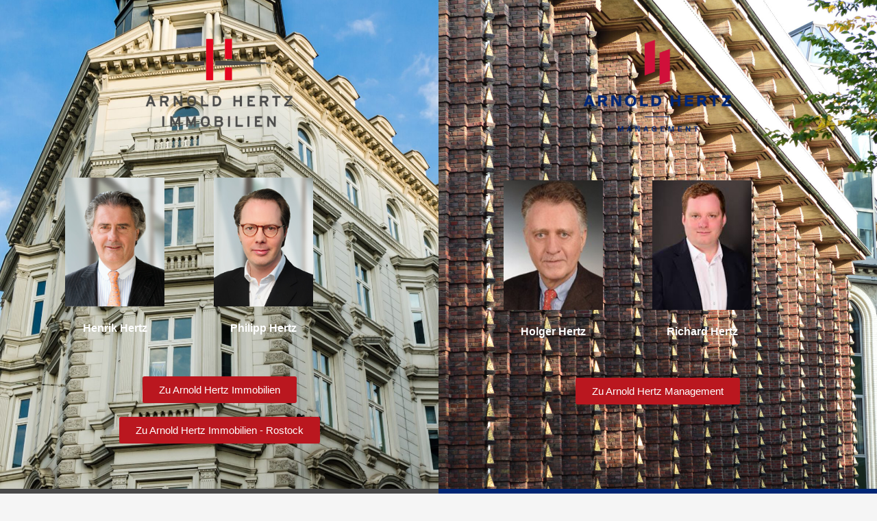

--- FILE ---
content_type: text/html; charset=UTF-8
request_url: https://arnoldhertz.de/
body_size: 118000
content:
<!DOCTYPE html>
<html lang="de">
<head>
<meta charset="UTF-8">
<meta name="viewport" content="width=device-width, initial-scale=1">
	<link rel="profile" href="https://gmpg.org/xfn/11"> 
	<title>Arnold Hertz – Immobilienkompetenz seit 1900 &#8211; Verwaltung, Vermarktung, Verkauf. Seriöse und kompetente Beratung rund um das Thema Immobilien seit über 100 Jahren.</title>
<meta name='robots' content='max-image-preview:large' />
<link rel="alternate" type="application/rss+xml" title="Arnold Hertz – Immobilienkompetenz seit 1900 &raquo; Feed" href="https://arnoldhertz.de/feed/" />
<link rel="alternate" type="application/rss+xml" title="Arnold Hertz – Immobilienkompetenz seit 1900 &raquo; Kommentar-Feed" href="https://arnoldhertz.de/comments/feed/" />
<link rel="alternate" title="oEmbed (JSON)" type="application/json+oembed" href="https://arnoldhertz.de/wp-json/oembed/1.0/embed?url=https%3A%2F%2Farnoldhertz.de%2F" />
<link rel="alternate" title="oEmbed (XML)" type="text/xml+oembed" href="https://arnoldhertz.de/wp-json/oembed/1.0/embed?url=https%3A%2F%2Farnoldhertz.de%2F&#038;format=xml" />
<style id='wp-img-auto-sizes-contain-inline-css'>
img:is([sizes=auto i],[sizes^="auto," i]){contain-intrinsic-size:3000px 1500px}
/*# sourceURL=wp-img-auto-sizes-contain-inline-css */
</style>
<link rel='stylesheet' id='astra-theme-css-css' href='https://arnoldhertz.de/wp-content/themes/astra/assets/css/minified/main.min.css?ver=4.11.18' media='all' />
<style id='astra-theme-css-inline-css'>
.ast-no-sidebar .entry-content .alignfull {margin-left: calc( -50vw + 50%);margin-right: calc( -50vw + 50%);max-width: 100vw;width: 100vw;}.ast-no-sidebar .entry-content .alignwide {margin-left: calc(-41vw + 50%);margin-right: calc(-41vw + 50%);max-width: unset;width: unset;}.ast-no-sidebar .entry-content .alignfull .alignfull,.ast-no-sidebar .entry-content .alignfull .alignwide,.ast-no-sidebar .entry-content .alignwide .alignfull,.ast-no-sidebar .entry-content .alignwide .alignwide,.ast-no-sidebar .entry-content .wp-block-column .alignfull,.ast-no-sidebar .entry-content .wp-block-column .alignwide{width: 100%;margin-left: auto;margin-right: auto;}.wp-block-gallery,.blocks-gallery-grid {margin: 0;}.wp-block-separator {max-width: 100px;}.wp-block-separator.is-style-wide,.wp-block-separator.is-style-dots {max-width: none;}.entry-content .has-2-columns .wp-block-column:first-child {padding-right: 10px;}.entry-content .has-2-columns .wp-block-column:last-child {padding-left: 10px;}@media (max-width: 782px) {.entry-content .wp-block-columns .wp-block-column {flex-basis: 100%;}.entry-content .has-2-columns .wp-block-column:first-child {padding-right: 0;}.entry-content .has-2-columns .wp-block-column:last-child {padding-left: 0;}}body .entry-content .wp-block-latest-posts {margin-left: 0;}body .entry-content .wp-block-latest-posts li {list-style: none;}.ast-no-sidebar .ast-container .entry-content .wp-block-latest-posts {margin-left: 0;}.ast-header-break-point .entry-content .alignwide {margin-left: auto;margin-right: auto;}.entry-content .blocks-gallery-item img {margin-bottom: auto;}.wp-block-pullquote {border-top: 4px solid #555d66;border-bottom: 4px solid #555d66;color: #40464d;}:root{--ast-post-nav-space:0;--ast-container-default-xlg-padding:6.67em;--ast-container-default-lg-padding:5.67em;--ast-container-default-slg-padding:4.34em;--ast-container-default-md-padding:3.34em;--ast-container-default-sm-padding:6.67em;--ast-container-default-xs-padding:2.4em;--ast-container-default-xxs-padding:1.4em;--ast-code-block-background:#EEEEEE;--ast-comment-inputs-background:#FAFAFA;--ast-normal-container-width:1200px;--ast-narrow-container-width:750px;--ast-blog-title-font-weight:normal;--ast-blog-meta-weight:inherit;--ast-global-color-primary:var(--ast-global-color-5);--ast-global-color-secondary:var(--ast-global-color-4);--ast-global-color-alternate-background:var(--ast-global-color-7);--ast-global-color-subtle-background:var(--ast-global-color-6);--ast-bg-style-guide:var( --ast-global-color-secondary,--ast-global-color-5 );--ast-shadow-style-guide:0px 0px 4px 0 #00000057;--ast-global-dark-bg-style:#fff;--ast-global-dark-lfs:#fbfbfb;--ast-widget-bg-color:#fafafa;--ast-wc-container-head-bg-color:#fbfbfb;--ast-title-layout-bg:#eeeeee;--ast-search-border-color:#e7e7e7;--ast-lifter-hover-bg:#e6e6e6;--ast-gallery-block-color:#000;--srfm-color-input-label:var(--ast-global-color-2);}html{font-size:93.75%;}a,.page-title{color:var(--ast-global-color-0);}a:hover,a:focus{color:var(--ast-global-color-1);}body,button,input,select,textarea,.ast-button,.ast-custom-button{font-family:-apple-system,BlinkMacSystemFont,Segoe UI,Roboto,Oxygen-Sans,Ubuntu,Cantarell,Helvetica Neue,sans-serif;font-weight:inherit;font-size:15px;font-size:1rem;line-height:var(--ast-body-line-height,1.65em);}blockquote{color:var(--ast-global-color-3);}h1,h2,h3,h4,h5,h6,.entry-content :where(h1,h2,h3,h4,h5,h6),.site-title,.site-title a{font-weight:600;}.ast-site-identity .site-title a{color:var(--ast-global-color-2);}.site-title{font-size:35px;font-size:2.3333333333333rem;display:block;}.site-header .site-description{font-size:15px;font-size:1rem;display:none;}.entry-title{font-size:26px;font-size:1.7333333333333rem;}.archive .ast-article-post .ast-article-inner,.blog .ast-article-post .ast-article-inner,.archive .ast-article-post .ast-article-inner:hover,.blog .ast-article-post .ast-article-inner:hover{overflow:hidden;}h1,.entry-content :where(h1){font-size:40px;font-size:2.6666666666667rem;font-weight:600;line-height:1.4em;}h2,.entry-content :where(h2){font-size:32px;font-size:2.1333333333333rem;font-weight:600;line-height:1.3em;}h3,.entry-content :where(h3){font-size:26px;font-size:1.7333333333333rem;font-weight:600;line-height:1.3em;}h4,.entry-content :where(h4){font-size:24px;font-size:1.6rem;line-height:1.2em;font-weight:600;}h5,.entry-content :where(h5){font-size:20px;font-size:1.3333333333333rem;line-height:1.2em;font-weight:600;}h6,.entry-content :where(h6){font-size:16px;font-size:1.0666666666667rem;line-height:1.25em;font-weight:600;}::selection{background-color:var(--ast-global-color-0);color:#ffffff;}body,h1,h2,h3,h4,h5,h6,.entry-title a,.entry-content :where(h1,h2,h3,h4,h5,h6){color:var(--ast-global-color-3);}.tagcloud a:hover,.tagcloud a:focus,.tagcloud a.current-item{color:#ffffff;border-color:var(--ast-global-color-0);background-color:var(--ast-global-color-0);}input:focus,input[type="text"]:focus,input[type="email"]:focus,input[type="url"]:focus,input[type="password"]:focus,input[type="reset"]:focus,input[type="search"]:focus,textarea:focus{border-color:var(--ast-global-color-0);}input[type="radio"]:checked,input[type=reset],input[type="checkbox"]:checked,input[type="checkbox"]:hover:checked,input[type="checkbox"]:focus:checked,input[type=range]::-webkit-slider-thumb{border-color:var(--ast-global-color-0);background-color:var(--ast-global-color-0);box-shadow:none;}.site-footer a:hover + .post-count,.site-footer a:focus + .post-count{background:var(--ast-global-color-0);border-color:var(--ast-global-color-0);}.single .nav-links .nav-previous,.single .nav-links .nav-next{color:var(--ast-global-color-0);}.entry-meta,.entry-meta *{line-height:1.45;color:var(--ast-global-color-0);}.entry-meta a:not(.ast-button):hover,.entry-meta a:not(.ast-button):hover *,.entry-meta a:not(.ast-button):focus,.entry-meta a:not(.ast-button):focus *,.page-links > .page-link,.page-links .page-link:hover,.post-navigation a:hover{color:var(--ast-global-color-1);}#cat option,.secondary .calendar_wrap thead a,.secondary .calendar_wrap thead a:visited{color:var(--ast-global-color-0);}.secondary .calendar_wrap #today,.ast-progress-val span{background:var(--ast-global-color-0);}.secondary a:hover + .post-count,.secondary a:focus + .post-count{background:var(--ast-global-color-0);border-color:var(--ast-global-color-0);}.calendar_wrap #today > a{color:#ffffff;}.page-links .page-link,.single .post-navigation a{color:var(--ast-global-color-0);}.ast-search-menu-icon .search-form button.search-submit{padding:0 4px;}.ast-search-menu-icon form.search-form{padding-right:0;}.ast-search-menu-icon.slide-search input.search-field{width:0;}.ast-header-search .ast-search-menu-icon.ast-dropdown-active .search-form,.ast-header-search .ast-search-menu-icon.ast-dropdown-active .search-field:focus{transition:all 0.2s;}.search-form input.search-field:focus{outline:none;}.widget-title,.widget .wp-block-heading{font-size:21px;font-size:1.4rem;color:var(--ast-global-color-3);}.ast-single-post .entry-content a,.ast-comment-content a:not(.ast-comment-edit-reply-wrap a){text-decoration:underline;}.ast-single-post .wp-block-button .wp-block-button__link,.ast-single-post .elementor-widget-button .elementor-button,a.ast-post-filter-single,.ast-single-post .wp-block-button.is-style-outline .wp-block-button__link,div.ast-custom-button,.ast-single-post .ast-comment-content .comment-reply-link,.ast-single-post .ast-comment-content .comment-edit-link{text-decoration:none;}.ast-search-menu-icon.slide-search a:focus-visible:focus-visible,.astra-search-icon:focus-visible,#close:focus-visible,a:focus-visible,.ast-menu-toggle:focus-visible,.site .skip-link:focus-visible,.wp-block-loginout input:focus-visible,.wp-block-search.wp-block-search__button-inside .wp-block-search__inside-wrapper,.ast-header-navigation-arrow:focus-visible,.ast-orders-table__row .ast-orders-table__cell:focus-visible,a#ast-apply-coupon:focus-visible,#ast-apply-coupon:focus-visible,#close:focus-visible,.button.search-submit:focus-visible,#search_submit:focus,.normal-search:focus-visible,.ast-header-account-wrap:focus-visible,.astra-cart-drawer-close:focus,.ast-single-variation:focus,.ast-button:focus{outline-style:dotted;outline-color:inherit;outline-width:thin;}input:focus,input[type="text"]:focus,input[type="email"]:focus,input[type="url"]:focus,input[type="password"]:focus,input[type="reset"]:focus,input[type="search"]:focus,input[type="number"]:focus,textarea:focus,.wp-block-search__input:focus,[data-section="section-header-mobile-trigger"] .ast-button-wrap .ast-mobile-menu-trigger-minimal:focus,.ast-mobile-popup-drawer.active .menu-toggle-close:focus,#ast-scroll-top:focus,#coupon_code:focus,#ast-coupon-code:focus{border-style:dotted;border-color:inherit;border-width:thin;}input{outline:none;}.ast-logo-title-inline .site-logo-img{padding-right:1em;}body .ast-oembed-container *{position:absolute;top:0;width:100%;height:100%;left:0;}body .wp-block-embed-pocket-casts .ast-oembed-container *{position:unset;}.ast-single-post-featured-section + article {margin-top: 2em;}.site-content .ast-single-post-featured-section img {width: 100%;overflow: hidden;object-fit: cover;}.site > .ast-single-related-posts-container {margin-top: 0;}@media (min-width: 922px) {.ast-desktop .ast-container--narrow {max-width: var(--ast-narrow-container-width);margin: 0 auto;}}.ast-page-builder-template .hentry {margin: 0;}.ast-page-builder-template .site-content > .ast-container {max-width: 100%;padding: 0;}.ast-page-builder-template .site .site-content #primary {padding: 0;margin: 0;}.ast-page-builder-template .no-results {text-align: center;margin: 4em auto;}.ast-page-builder-template .ast-pagination {padding: 2em;}.ast-page-builder-template .entry-header.ast-no-title.ast-no-thumbnail {margin-top: 0;}.ast-page-builder-template .entry-header.ast-header-without-markup {margin-top: 0;margin-bottom: 0;}.ast-page-builder-template .entry-header.ast-no-title.ast-no-meta {margin-bottom: 0;}.ast-page-builder-template.single .post-navigation {padding-bottom: 2em;}.ast-page-builder-template.single-post .site-content > .ast-container {max-width: 100%;}.ast-page-builder-template .entry-header {margin-top: 4em;margin-left: auto;margin-right: auto;padding-left: 20px;padding-right: 20px;}.single.ast-page-builder-template .entry-header {padding-left: 20px;padding-right: 20px;}.ast-page-builder-template .ast-archive-description {margin: 4em auto 0;padding-left: 20px;padding-right: 20px;}.ast-page-builder-template.ast-no-sidebar .entry-content .alignwide {margin-left: 0;margin-right: 0;}@media (max-width:921.9px){#ast-desktop-header{display:none;}}@media (min-width:922px){#ast-mobile-header{display:none;}}.wp-block-buttons.aligncenter{justify-content:center;}@media (max-width:921px){.ast-theme-transparent-header #primary,.ast-theme-transparent-header #secondary{padding:0;}}@media (max-width:921px){.ast-plain-container.ast-no-sidebar #primary{padding:0;}}.ast-plain-container.ast-no-sidebar #primary{margin-top:0;margin-bottom:0;}@media (min-width:1200px){.wp-block-group .has-background{padding:20px;}}@media (min-width:1200px){.ast-no-sidebar.ast-separate-container .entry-content .wp-block-group.alignwide,.ast-no-sidebar.ast-separate-container .entry-content .wp-block-cover.alignwide{margin-left:-20px;margin-right:-20px;padding-left:20px;padding-right:20px;}.ast-no-sidebar.ast-separate-container .entry-content .wp-block-cover.alignfull,.ast-no-sidebar.ast-separate-container .entry-content .wp-block-group.alignfull{margin-left:-6.67em;margin-right:-6.67em;padding-left:6.67em;padding-right:6.67em;}}@media (min-width:1200px){.wp-block-cover-image.alignwide .wp-block-cover__inner-container,.wp-block-cover.alignwide .wp-block-cover__inner-container,.wp-block-cover-image.alignfull .wp-block-cover__inner-container,.wp-block-cover.alignfull .wp-block-cover__inner-container{width:100%;}}.wp-block-columns{margin-bottom:unset;}.wp-block-image.size-full{margin:2rem 0;}.wp-block-separator.has-background{padding:0;}.wp-block-gallery{margin-bottom:1.6em;}.wp-block-group{padding-top:4em;padding-bottom:4em;}.wp-block-group__inner-container .wp-block-columns:last-child,.wp-block-group__inner-container :last-child,.wp-block-table table{margin-bottom:0;}.blocks-gallery-grid{width:100%;}.wp-block-navigation-link__content{padding:5px 0;}.wp-block-group .wp-block-group .has-text-align-center,.wp-block-group .wp-block-column .has-text-align-center{max-width:100%;}.has-text-align-center{margin:0 auto;}@media (min-width:1200px){.wp-block-cover__inner-container,.alignwide .wp-block-group__inner-container,.alignfull .wp-block-group__inner-container{max-width:1200px;margin:0 auto;}.wp-block-group.alignnone,.wp-block-group.aligncenter,.wp-block-group.alignleft,.wp-block-group.alignright,.wp-block-group.alignwide,.wp-block-columns.alignwide{margin:2rem 0 1rem 0;}}@media (max-width:1200px){.wp-block-group{padding:3em;}.wp-block-group .wp-block-group{padding:1.5em;}.wp-block-columns,.wp-block-column{margin:1rem 0;}}@media (min-width:921px){.wp-block-columns .wp-block-group{padding:2em;}}@media (max-width:544px){.wp-block-cover-image .wp-block-cover__inner-container,.wp-block-cover .wp-block-cover__inner-container{width:unset;}.wp-block-cover,.wp-block-cover-image{padding:2em 0;}.wp-block-group,.wp-block-cover{padding:2em;}.wp-block-media-text__media img,.wp-block-media-text__media video{width:unset;max-width:100%;}.wp-block-media-text.has-background .wp-block-media-text__content{padding:1em;}}.wp-block-image.aligncenter{margin-left:auto;margin-right:auto;}.wp-block-table.aligncenter{margin-left:auto;margin-right:auto;}@media (min-width:544px){.entry-content .wp-block-media-text.has-media-on-the-right .wp-block-media-text__content{padding:0 8% 0 0;}.entry-content .wp-block-media-text .wp-block-media-text__content{padding:0 0 0 8%;}.ast-plain-container .site-content .entry-content .has-custom-content-position.is-position-bottom-left > *,.ast-plain-container .site-content .entry-content .has-custom-content-position.is-position-bottom-right > *,.ast-plain-container .site-content .entry-content .has-custom-content-position.is-position-top-left > *,.ast-plain-container .site-content .entry-content .has-custom-content-position.is-position-top-right > *,.ast-plain-container .site-content .entry-content .has-custom-content-position.is-position-center-right > *,.ast-plain-container .site-content .entry-content .has-custom-content-position.is-position-center-left > *{margin:0;}}@media (max-width:544px){.entry-content .wp-block-media-text .wp-block-media-text__content{padding:8% 0;}.wp-block-media-text .wp-block-media-text__media img{width:auto;max-width:100%;}}.wp-block-button.is-style-outline .wp-block-button__link{border-color:var(--ast-global-color-0);}div.wp-block-button.is-style-outline > .wp-block-button__link:not(.has-text-color),div.wp-block-button.wp-block-button__link.is-style-outline:not(.has-text-color){color:var(--ast-global-color-0);}.wp-block-button.is-style-outline .wp-block-button__link:hover,.wp-block-buttons .wp-block-button.is-style-outline .wp-block-button__link:focus,.wp-block-buttons .wp-block-button.is-style-outline > .wp-block-button__link:not(.has-text-color):hover,.wp-block-buttons .wp-block-button.wp-block-button__link.is-style-outline:not(.has-text-color):hover{color:#ffffff;background-color:var(--ast-global-color-1);border-color:var(--ast-global-color-1);}.post-page-numbers.current .page-link,.ast-pagination .page-numbers.current{color:#ffffff;border-color:var(--ast-global-color-0);background-color:var(--ast-global-color-0);}@media (min-width:544px){.entry-content > .alignleft{margin-right:20px;}.entry-content > .alignright{margin-left:20px;}}.wp-block-button.is-style-outline .wp-block-button__link.wp-element-button,.ast-outline-button{border-color:var(--ast-global-color-0);font-family:inherit;font-weight:inherit;line-height:1em;}.wp-block-buttons .wp-block-button.is-style-outline > .wp-block-button__link:not(.has-text-color),.wp-block-buttons .wp-block-button.wp-block-button__link.is-style-outline:not(.has-text-color),.ast-outline-button{color:var(--ast-global-color-0);}.wp-block-button.is-style-outline .wp-block-button__link:hover,.wp-block-buttons .wp-block-button.is-style-outline .wp-block-button__link:focus,.wp-block-buttons .wp-block-button.is-style-outline > .wp-block-button__link:not(.has-text-color):hover,.wp-block-buttons .wp-block-button.wp-block-button__link.is-style-outline:not(.has-text-color):hover,.ast-outline-button:hover,.ast-outline-button:focus,.wp-block-uagb-buttons-child .uagb-buttons-repeater.ast-outline-button:hover,.wp-block-uagb-buttons-child .uagb-buttons-repeater.ast-outline-button:focus{color:#ffffff;background-color:var(--ast-global-color-1);border-color:var(--ast-global-color-1);}.wp-block-button .wp-block-button__link.wp-element-button.is-style-outline:not(.has-background),.wp-block-button.is-style-outline>.wp-block-button__link.wp-element-button:not(.has-background),.ast-outline-button{background-color:transparent;}.entry-content[data-ast-blocks-layout] > figure{margin-bottom:1em;}h1.widget-title{font-weight:600;}h2.widget-title{font-weight:600;}h3.widget-title{font-weight:600;}@media (max-width:921px){.ast-left-sidebar #content > .ast-container{display:flex;flex-direction:column-reverse;width:100%;}.ast-separate-container .ast-article-post,.ast-separate-container .ast-article-single{padding:1.5em 2.14em;}.ast-author-box img.avatar{margin:20px 0 0 0;}}@media (min-width:922px){.ast-separate-container.ast-right-sidebar #primary,.ast-separate-container.ast-left-sidebar #primary{border:0;}.search-no-results.ast-separate-container #primary{margin-bottom:4em;}}.wp-block-button .wp-block-button__link{color:#ffffff;}.wp-block-button .wp-block-button__link:hover,.wp-block-button .wp-block-button__link:focus{color:#ffffff;background-color:var(--ast-global-color-1);border-color:var(--ast-global-color-1);}.elementor-widget-heading h1.elementor-heading-title{line-height:1.4em;}.elementor-widget-heading h2.elementor-heading-title{line-height:1.3em;}.elementor-widget-heading h3.elementor-heading-title{line-height:1.3em;}.elementor-widget-heading h4.elementor-heading-title{line-height:1.2em;}.elementor-widget-heading h5.elementor-heading-title{line-height:1.2em;}.elementor-widget-heading h6.elementor-heading-title{line-height:1.25em;}.wp-block-button .wp-block-button__link{border-color:var(--ast-global-color-0);background-color:var(--ast-global-color-0);color:#ffffff;font-family:inherit;font-weight:inherit;line-height:1em;padding-top:15px;padding-right:30px;padding-bottom:15px;padding-left:30px;}@media (max-width:921px){.wp-block-button .wp-block-button__link{padding-top:14px;padding-right:28px;padding-bottom:14px;padding-left:28px;}}@media (max-width:544px){.wp-block-button .wp-block-button__link{padding-top:12px;padding-right:24px;padding-bottom:12px;padding-left:24px;}}.menu-toggle,button,.ast-button,.ast-custom-button,.button,input#submit,input[type="button"],input[type="submit"],input[type="reset"]{border-style:solid;border-top-width:0;border-right-width:0;border-left-width:0;border-bottom-width:0;color:#ffffff;border-color:var(--ast-global-color-0);background-color:var(--ast-global-color-0);padding-top:15px;padding-right:30px;padding-bottom:15px;padding-left:30px;font-family:inherit;font-weight:inherit;line-height:1em;}button:focus,.menu-toggle:hover,button:hover,.ast-button:hover,.ast-custom-button:hover .button:hover,.ast-custom-button:hover ,input[type=reset]:hover,input[type=reset]:focus,input#submit:hover,input#submit:focus,input[type="button"]:hover,input[type="button"]:focus,input[type="submit"]:hover,input[type="submit"]:focus{color:#ffffff;background-color:var(--ast-global-color-1);border-color:var(--ast-global-color-1);}@media (max-width:921px){.menu-toggle,button,.ast-button,.ast-custom-button,.button,input#submit,input[type="button"],input[type="submit"],input[type="reset"]{padding-top:14px;padding-right:28px;padding-bottom:14px;padding-left:28px;}}@media (max-width:544px){.menu-toggle,button,.ast-button,.ast-custom-button,.button,input#submit,input[type="button"],input[type="submit"],input[type="reset"]{padding-top:12px;padding-right:24px;padding-bottom:12px;padding-left:24px;}}@media (max-width:921px){.ast-mobile-header-stack .main-header-bar .ast-search-menu-icon{display:inline-block;}.ast-header-break-point.ast-header-custom-item-outside .ast-mobile-header-stack .main-header-bar .ast-search-icon{margin:0;}.ast-comment-avatar-wrap img{max-width:2.5em;}.ast-comment-meta{padding:0 1.8888em 1.3333em;}.ast-separate-container .ast-comment-list li.depth-1{padding:1.5em 2.14em;}.ast-separate-container .comment-respond{padding:2em 2.14em;}}@media (min-width:544px){.ast-container{max-width:100%;}}@media (max-width:544px){.ast-separate-container .ast-article-post,.ast-separate-container .ast-article-single,.ast-separate-container .comments-title,.ast-separate-container .ast-archive-description{padding:1.5em 1em;}.ast-separate-container #content .ast-container{padding-left:0.54em;padding-right:0.54em;}.ast-separate-container .ast-comment-list .bypostauthor{padding:.5em;}.ast-search-menu-icon.ast-dropdown-active .search-field{width:170px;}} #ast-mobile-header .ast-site-header-cart-li a{pointer-events:none;}body,.ast-separate-container{background-color:var(--ast-global-color-4);}.ast-no-sidebar.ast-separate-container .entry-content .alignfull {margin-left: -6.67em;margin-right: -6.67em;width: auto;}@media (max-width: 1200px) {.ast-no-sidebar.ast-separate-container .entry-content .alignfull {margin-left: -2.4em;margin-right: -2.4em;}}@media (max-width: 768px) {.ast-no-sidebar.ast-separate-container .entry-content .alignfull {margin-left: -2.14em;margin-right: -2.14em;}}@media (max-width: 544px) {.ast-no-sidebar.ast-separate-container .entry-content .alignfull {margin-left: -1em;margin-right: -1em;}}.ast-no-sidebar.ast-separate-container .entry-content .alignwide {margin-left: -20px;margin-right: -20px;}.ast-no-sidebar.ast-separate-container .entry-content .wp-block-column .alignfull,.ast-no-sidebar.ast-separate-container .entry-content .wp-block-column .alignwide {margin-left: auto;margin-right: auto;width: 100%;}@media (max-width:921px){.site-title{display:block;}.site-header .site-description{display:none;}h1,.entry-content :where(h1){font-size:30px;}h2,.entry-content :where(h2){font-size:25px;}h3,.entry-content :where(h3){font-size:20px;}}@media (max-width:544px){.site-title{display:block;}.site-header .site-description{display:none;}h1,.entry-content :where(h1){font-size:30px;}h2,.entry-content :where(h2){font-size:25px;}h3,.entry-content :where(h3){font-size:20px;}}@media (max-width:921px){html{font-size:85.5%;}}@media (max-width:544px){html{font-size:85.5%;}}@media (min-width:922px){.ast-container{max-width:1240px;}}@media (min-width:922px){.site-content .ast-container{display:flex;}}@media (max-width:921px){.site-content .ast-container{flex-direction:column;}}@media (min-width:922px){.main-header-menu .sub-menu .menu-item.ast-left-align-sub-menu:hover > .sub-menu,.main-header-menu .sub-menu .menu-item.ast-left-align-sub-menu.focus > .sub-menu{margin-left:-0px;}}.site .comments-area{padding-bottom:3em;}blockquote {padding: 1.2em;}:root .has-ast-global-color-0-color{color:var(--ast-global-color-0);}:root .has-ast-global-color-0-background-color{background-color:var(--ast-global-color-0);}:root .wp-block-button .has-ast-global-color-0-color{color:var(--ast-global-color-0);}:root .wp-block-button .has-ast-global-color-0-background-color{background-color:var(--ast-global-color-0);}:root .has-ast-global-color-1-color{color:var(--ast-global-color-1);}:root .has-ast-global-color-1-background-color{background-color:var(--ast-global-color-1);}:root .wp-block-button .has-ast-global-color-1-color{color:var(--ast-global-color-1);}:root .wp-block-button .has-ast-global-color-1-background-color{background-color:var(--ast-global-color-1);}:root .has-ast-global-color-2-color{color:var(--ast-global-color-2);}:root .has-ast-global-color-2-background-color{background-color:var(--ast-global-color-2);}:root .wp-block-button .has-ast-global-color-2-color{color:var(--ast-global-color-2);}:root .wp-block-button .has-ast-global-color-2-background-color{background-color:var(--ast-global-color-2);}:root .has-ast-global-color-3-color{color:var(--ast-global-color-3);}:root .has-ast-global-color-3-background-color{background-color:var(--ast-global-color-3);}:root .wp-block-button .has-ast-global-color-3-color{color:var(--ast-global-color-3);}:root .wp-block-button .has-ast-global-color-3-background-color{background-color:var(--ast-global-color-3);}:root .has-ast-global-color-4-color{color:var(--ast-global-color-4);}:root .has-ast-global-color-4-background-color{background-color:var(--ast-global-color-4);}:root .wp-block-button .has-ast-global-color-4-color{color:var(--ast-global-color-4);}:root .wp-block-button .has-ast-global-color-4-background-color{background-color:var(--ast-global-color-4);}:root .has-ast-global-color-5-color{color:var(--ast-global-color-5);}:root .has-ast-global-color-5-background-color{background-color:var(--ast-global-color-5);}:root .wp-block-button .has-ast-global-color-5-color{color:var(--ast-global-color-5);}:root .wp-block-button .has-ast-global-color-5-background-color{background-color:var(--ast-global-color-5);}:root .has-ast-global-color-6-color{color:var(--ast-global-color-6);}:root .has-ast-global-color-6-background-color{background-color:var(--ast-global-color-6);}:root .wp-block-button .has-ast-global-color-6-color{color:var(--ast-global-color-6);}:root .wp-block-button .has-ast-global-color-6-background-color{background-color:var(--ast-global-color-6);}:root .has-ast-global-color-7-color{color:var(--ast-global-color-7);}:root .has-ast-global-color-7-background-color{background-color:var(--ast-global-color-7);}:root .wp-block-button .has-ast-global-color-7-color{color:var(--ast-global-color-7);}:root .wp-block-button .has-ast-global-color-7-background-color{background-color:var(--ast-global-color-7);}:root .has-ast-global-color-8-color{color:var(--ast-global-color-8);}:root .has-ast-global-color-8-background-color{background-color:var(--ast-global-color-8);}:root .wp-block-button .has-ast-global-color-8-color{color:var(--ast-global-color-8);}:root .wp-block-button .has-ast-global-color-8-background-color{background-color:var(--ast-global-color-8);}:root{--ast-global-color-0:#0170B9;--ast-global-color-1:#3a3a3a;--ast-global-color-2:#3a3a3a;--ast-global-color-3:#4B4F58;--ast-global-color-4:#F5F5F5;--ast-global-color-5:#FFFFFF;--ast-global-color-6:#E5E5E5;--ast-global-color-7:#424242;--ast-global-color-8:#000000;}:root {--ast-border-color : #dddddd;}.ast-single-entry-banner {-js-display: flex;display: flex;flex-direction: column;justify-content: center;text-align: center;position: relative;background: var(--ast-title-layout-bg);}.ast-single-entry-banner[data-banner-layout="layout-1"] {max-width: 1200px;background: inherit;padding: 20px 0;}.ast-single-entry-banner[data-banner-width-type="custom"] {margin: 0 auto;width: 100%;}.ast-single-entry-banner + .site-content .entry-header {margin-bottom: 0;}.site .ast-author-avatar {--ast-author-avatar-size: ;}a.ast-underline-text {text-decoration: underline;}.ast-container > .ast-terms-link {position: relative;display: block;}a.ast-button.ast-badge-tax {padding: 4px 8px;border-radius: 3px;font-size: inherit;}header.entry-header{text-align:left;}header.entry-header > *:not(:last-child){margin-bottom:10px;}@media (max-width:921px){header.entry-header{text-align:left;}}@media (max-width:544px){header.entry-header{text-align:left;}}.ast-archive-entry-banner {-js-display: flex;display: flex;flex-direction: column;justify-content: center;text-align: center;position: relative;background: var(--ast-title-layout-bg);}.ast-archive-entry-banner[data-banner-width-type="custom"] {margin: 0 auto;width: 100%;}.ast-archive-entry-banner[data-banner-layout="layout-1"] {background: inherit;padding: 20px 0;text-align: left;}body.archive .ast-archive-description{max-width:1200px;width:100%;text-align:left;padding-top:3em;padding-right:3em;padding-bottom:3em;padding-left:3em;}body.archive .ast-archive-description .ast-archive-title,body.archive .ast-archive-description .ast-archive-title *{font-size:40px;font-size:2.6666666666667rem;text-transform:capitalize;}body.archive .ast-archive-description > *:not(:last-child){margin-bottom:10px;}@media (max-width:921px){body.archive .ast-archive-description{text-align:left;}}@media (max-width:544px){body.archive .ast-archive-description{text-align:left;}}.ast-breadcrumbs .trail-browse,.ast-breadcrumbs .trail-items,.ast-breadcrumbs .trail-items li{display:inline-block;margin:0;padding:0;border:none;background:inherit;text-indent:0;text-decoration:none;}.ast-breadcrumbs .trail-browse{font-size:inherit;font-style:inherit;font-weight:inherit;color:inherit;}.ast-breadcrumbs .trail-items{list-style:none;}.trail-items li::after{padding:0 0.3em;content:"\00bb";}.trail-items li:last-of-type::after{display:none;}h1,h2,h3,h4,h5,h6,.entry-content :where(h1,h2,h3,h4,h5,h6){color:var(--ast-global-color-2);}@media (max-width:921px){.ast-builder-grid-row-container.ast-builder-grid-row-tablet-3-firstrow .ast-builder-grid-row > *:first-child,.ast-builder-grid-row-container.ast-builder-grid-row-tablet-3-lastrow .ast-builder-grid-row > *:last-child{grid-column:1 / -1;}}@media (max-width:544px){.ast-builder-grid-row-container.ast-builder-grid-row-mobile-3-firstrow .ast-builder-grid-row > *:first-child,.ast-builder-grid-row-container.ast-builder-grid-row-mobile-3-lastrow .ast-builder-grid-row > *:last-child{grid-column:1 / -1;}}.ast-builder-layout-element[data-section="title_tagline"]{display:flex;}@media (max-width:921px){.ast-header-break-point .ast-builder-layout-element[data-section="title_tagline"]{display:flex;}}@media (max-width:544px){.ast-header-break-point .ast-builder-layout-element[data-section="title_tagline"]{display:flex;}}.ast-builder-menu-1{font-family:inherit;font-weight:inherit;}.ast-builder-menu-1 .sub-menu,.ast-builder-menu-1 .inline-on-mobile .sub-menu{border-top-width:2px;border-bottom-width:0px;border-right-width:0px;border-left-width:0px;border-color:var(--ast-global-color-0);border-style:solid;}.ast-builder-menu-1 .sub-menu .sub-menu{top:-2px;}.ast-builder-menu-1 .main-header-menu > .menu-item > .sub-menu,.ast-builder-menu-1 .main-header-menu > .menu-item > .astra-full-megamenu-wrapper{margin-top:0px;}.ast-desktop .ast-builder-menu-1 .main-header-menu > .menu-item > .sub-menu:before,.ast-desktop .ast-builder-menu-1 .main-header-menu > .menu-item > .astra-full-megamenu-wrapper:before{height:calc( 0px + 2px + 5px );}.ast-desktop .ast-builder-menu-1 .menu-item .sub-menu .menu-link{border-style:none;}@media (max-width:921px){.ast-header-break-point .ast-builder-menu-1 .menu-item.menu-item-has-children > .ast-menu-toggle{top:0;}.ast-builder-menu-1 .inline-on-mobile .menu-item.menu-item-has-children > .ast-menu-toggle{right:-15px;}.ast-builder-menu-1 .menu-item-has-children > .menu-link:after{content:unset;}.ast-builder-menu-1 .main-header-menu > .menu-item > .sub-menu,.ast-builder-menu-1 .main-header-menu > .menu-item > .astra-full-megamenu-wrapper{margin-top:0;}}@media (max-width:544px){.ast-header-break-point .ast-builder-menu-1 .menu-item.menu-item-has-children > .ast-menu-toggle{top:0;}.ast-builder-menu-1 .main-header-menu > .menu-item > .sub-menu,.ast-builder-menu-1 .main-header-menu > .menu-item > .astra-full-megamenu-wrapper{margin-top:0;}}.ast-builder-menu-1{display:flex;}@media (max-width:921px){.ast-header-break-point .ast-builder-menu-1{display:flex;}}@media (max-width:544px){.ast-header-break-point .ast-builder-menu-1{display:flex;}}.elementor-widget-heading .elementor-heading-title{margin:0;}.elementor-page .ast-menu-toggle{color:unset !important;background:unset !important;}.elementor-post.elementor-grid-item.hentry{margin-bottom:0;}.woocommerce div.product .elementor-element.elementor-products-grid .related.products ul.products li.product,.elementor-element .elementor-wc-products .woocommerce[class*='columns-'] ul.products li.product{width:auto;margin:0;float:none;}body .elementor hr{background-color:#ccc;margin:0;}.ast-left-sidebar .elementor-section.elementor-section-stretched,.ast-right-sidebar .elementor-section.elementor-section-stretched{max-width:100%;left:0 !important;}.elementor-posts-container [CLASS*="ast-width-"]{width:100%;}.elementor-template-full-width .ast-container{display:block;}.elementor-screen-only,.screen-reader-text,.screen-reader-text span,.ui-helper-hidden-accessible{top:0 !important;}@media (max-width:544px){.elementor-element .elementor-wc-products .woocommerce[class*="columns-"] ul.products li.product{width:auto;margin:0;}.elementor-element .woocommerce .woocommerce-result-count{float:none;}}.ast-header-break-point .main-header-bar{border-bottom-width:1px;}@media (min-width:922px){.main-header-bar{border-bottom-width:1px;}}.main-header-menu .menu-item, #astra-footer-menu .menu-item, .main-header-bar .ast-masthead-custom-menu-items{-js-display:flex;display:flex;-webkit-box-pack:center;-webkit-justify-content:center;-moz-box-pack:center;-ms-flex-pack:center;justify-content:center;-webkit-box-orient:vertical;-webkit-box-direction:normal;-webkit-flex-direction:column;-moz-box-orient:vertical;-moz-box-direction:normal;-ms-flex-direction:column;flex-direction:column;}.main-header-menu > .menu-item > .menu-link, #astra-footer-menu > .menu-item > .menu-link{height:100%;-webkit-box-align:center;-webkit-align-items:center;-moz-box-align:center;-ms-flex-align:center;align-items:center;-js-display:flex;display:flex;}.ast-header-break-point .main-navigation ul .menu-item .menu-link .icon-arrow:first-of-type svg{top:.2em;margin-top:0px;margin-left:0px;width:.65em;transform:translate(0, -2px) rotateZ(270deg);}.ast-mobile-popup-content .ast-submenu-expanded > .ast-menu-toggle{transform:rotateX(180deg);overflow-y:auto;}@media (min-width:922px){.ast-builder-menu .main-navigation > ul > li:last-child a{margin-right:0;}}.ast-separate-container .ast-article-inner{background-color:transparent;background-image:none;}.ast-separate-container .ast-article-post{background-color:var(--ast-global-color-5);}@media (max-width:921px){.ast-separate-container .ast-article-post{background-color:var(--ast-global-color-5);}}@media (max-width:544px){.ast-separate-container .ast-article-post{background-color:var(--ast-global-color-5);}}.ast-separate-container .ast-article-single:not(.ast-related-post), .ast-separate-container .error-404, .ast-separate-container .no-results, .single.ast-separate-container  .ast-author-meta, .ast-separate-container .related-posts-title-wrapper, .ast-separate-container .comments-count-wrapper, .ast-box-layout.ast-plain-container .site-content, .ast-padded-layout.ast-plain-container .site-content, .ast-separate-container .ast-archive-description, .ast-separate-container .comments-area .comment-respond, .ast-separate-container .comments-area .ast-comment-list li, .ast-separate-container .comments-area .comments-title{background-color:var(--ast-global-color-5);}@media (max-width:921px){.ast-separate-container .ast-article-single:not(.ast-related-post), .ast-separate-container .error-404, .ast-separate-container .no-results, .single.ast-separate-container  .ast-author-meta, .ast-separate-container .related-posts-title-wrapper, .ast-separate-container .comments-count-wrapper, .ast-box-layout.ast-plain-container .site-content, .ast-padded-layout.ast-plain-container .site-content, .ast-separate-container .ast-archive-description{background-color:var(--ast-global-color-5);}}@media (max-width:544px){.ast-separate-container .ast-article-single:not(.ast-related-post), .ast-separate-container .error-404, .ast-separate-container .no-results, .single.ast-separate-container  .ast-author-meta, .ast-separate-container .related-posts-title-wrapper, .ast-separate-container .comments-count-wrapper, .ast-box-layout.ast-plain-container .site-content, .ast-padded-layout.ast-plain-container .site-content, .ast-separate-container .ast-archive-description{background-color:var(--ast-global-color-5);}}.ast-separate-container.ast-two-container #secondary .widget{background-color:var(--ast-global-color-5);}@media (max-width:921px){.ast-separate-container.ast-two-container #secondary .widget{background-color:var(--ast-global-color-5);}}@media (max-width:544px){.ast-separate-container.ast-two-container #secondary .widget{background-color:var(--ast-global-color-5);}}.ast-mobile-header-content > *,.ast-desktop-header-content > * {padding: 10px 0;height: auto;}.ast-mobile-header-content > *:first-child,.ast-desktop-header-content > *:first-child {padding-top: 10px;}.ast-mobile-header-content > .ast-builder-menu,.ast-desktop-header-content > .ast-builder-menu {padding-top: 0;}.ast-mobile-header-content > *:last-child,.ast-desktop-header-content > *:last-child {padding-bottom: 0;}.ast-mobile-header-content .ast-search-menu-icon.ast-inline-search label,.ast-desktop-header-content .ast-search-menu-icon.ast-inline-search label {width: 100%;}.ast-desktop-header-content .main-header-bar-navigation .ast-submenu-expanded > .ast-menu-toggle::before {transform: rotateX(180deg);}#ast-desktop-header .ast-desktop-header-content,.ast-mobile-header-content .ast-search-icon,.ast-desktop-header-content .ast-search-icon,.ast-mobile-header-wrap .ast-mobile-header-content,.ast-main-header-nav-open.ast-popup-nav-open .ast-mobile-header-wrap .ast-mobile-header-content,.ast-main-header-nav-open.ast-popup-nav-open .ast-desktop-header-content {display: none;}.ast-main-header-nav-open.ast-header-break-point #ast-desktop-header .ast-desktop-header-content,.ast-main-header-nav-open.ast-header-break-point .ast-mobile-header-wrap .ast-mobile-header-content {display: block;}.ast-desktop .ast-desktop-header-content .astra-menu-animation-slide-up > .menu-item > .sub-menu,.ast-desktop .ast-desktop-header-content .astra-menu-animation-slide-up > .menu-item .menu-item > .sub-menu,.ast-desktop .ast-desktop-header-content .astra-menu-animation-slide-down > .menu-item > .sub-menu,.ast-desktop .ast-desktop-header-content .astra-menu-animation-slide-down > .menu-item .menu-item > .sub-menu,.ast-desktop .ast-desktop-header-content .astra-menu-animation-fade > .menu-item > .sub-menu,.ast-desktop .ast-desktop-header-content .astra-menu-animation-fade > .menu-item .menu-item > .sub-menu {opacity: 1;visibility: visible;}.ast-hfb-header.ast-default-menu-enable.ast-header-break-point .ast-mobile-header-wrap .ast-mobile-header-content .main-header-bar-navigation {width: unset;margin: unset;}.ast-mobile-header-content.content-align-flex-end .main-header-bar-navigation .menu-item-has-children > .ast-menu-toggle,.ast-desktop-header-content.content-align-flex-end .main-header-bar-navigation .menu-item-has-children > .ast-menu-toggle {left: calc( 20px - 0.907em);right: auto;}.ast-mobile-header-content .ast-search-menu-icon,.ast-mobile-header-content .ast-search-menu-icon.slide-search,.ast-desktop-header-content .ast-search-menu-icon,.ast-desktop-header-content .ast-search-menu-icon.slide-search {width: 100%;position: relative;display: block;right: auto;transform: none;}.ast-mobile-header-content .ast-search-menu-icon.slide-search .search-form,.ast-mobile-header-content .ast-search-menu-icon .search-form,.ast-desktop-header-content .ast-search-menu-icon.slide-search .search-form,.ast-desktop-header-content .ast-search-menu-icon .search-form {right: 0;visibility: visible;opacity: 1;position: relative;top: auto;transform: none;padding: 0;display: block;overflow: hidden;}.ast-mobile-header-content .ast-search-menu-icon.ast-inline-search .search-field,.ast-mobile-header-content .ast-search-menu-icon .search-field,.ast-desktop-header-content .ast-search-menu-icon.ast-inline-search .search-field,.ast-desktop-header-content .ast-search-menu-icon .search-field {width: 100%;padding-right: 5.5em;}.ast-mobile-header-content .ast-search-menu-icon .search-submit,.ast-desktop-header-content .ast-search-menu-icon .search-submit {display: block;position: absolute;height: 100%;top: 0;right: 0;padding: 0 1em;border-radius: 0;}.ast-hfb-header.ast-default-menu-enable.ast-header-break-point .ast-mobile-header-wrap .ast-mobile-header-content .main-header-bar-navigation ul .sub-menu .menu-link {padding-left: 30px;}.ast-hfb-header.ast-default-menu-enable.ast-header-break-point .ast-mobile-header-wrap .ast-mobile-header-content .main-header-bar-navigation .sub-menu .menu-item .menu-item .menu-link {padding-left: 40px;}.ast-mobile-popup-drawer.active .ast-mobile-popup-inner{background-color:#ffffff;;}.ast-mobile-header-wrap .ast-mobile-header-content, .ast-desktop-header-content{background-color:#ffffff;;}.ast-mobile-popup-content > *, .ast-mobile-header-content > *, .ast-desktop-popup-content > *, .ast-desktop-header-content > *{padding-top:0px;padding-bottom:0px;}.content-align-flex-start .ast-builder-layout-element{justify-content:flex-start;}.content-align-flex-start .main-header-menu{text-align:left;}.ast-mobile-popup-drawer.active .menu-toggle-close{color:#3a3a3a;}.ast-mobile-header-wrap .ast-primary-header-bar,.ast-primary-header-bar .site-primary-header-wrap{min-height:70px;}.ast-desktop .ast-primary-header-bar .main-header-menu > .menu-item{line-height:70px;}.ast-header-break-point #masthead .ast-mobile-header-wrap .ast-primary-header-bar,.ast-header-break-point #masthead .ast-mobile-header-wrap .ast-below-header-bar,.ast-header-break-point #masthead .ast-mobile-header-wrap .ast-above-header-bar{padding-left:20px;padding-right:20px;}.ast-header-break-point .ast-primary-header-bar{border-bottom-width:1px;border-bottom-color:var( --ast-global-color-subtle-background,--ast-global-color-7 );border-bottom-style:solid;}@media (min-width:922px){.ast-primary-header-bar{border-bottom-width:1px;border-bottom-color:var( --ast-global-color-subtle-background,--ast-global-color-7 );border-bottom-style:solid;}}.ast-primary-header-bar{background-color:var( --ast-global-color-primary,--ast-global-color-4 );}.ast-primary-header-bar{display:block;}@media (max-width:921px){.ast-header-break-point .ast-primary-header-bar{display:grid;}}@media (max-width:544px){.ast-header-break-point .ast-primary-header-bar{display:grid;}}[data-section="section-header-mobile-trigger"] .ast-button-wrap .ast-mobile-menu-trigger-minimal{color:var(--ast-global-color-0);border:none;background:transparent;}[data-section="section-header-mobile-trigger"] .ast-button-wrap .mobile-menu-toggle-icon .ast-mobile-svg{width:20px;height:20px;fill:var(--ast-global-color-0);}[data-section="section-header-mobile-trigger"] .ast-button-wrap .mobile-menu-wrap .mobile-menu{color:var(--ast-global-color-0);}.ast-builder-menu-mobile .main-navigation .menu-item.menu-item-has-children > .ast-menu-toggle{top:0;}.ast-builder-menu-mobile .main-navigation .menu-item-has-children > .menu-link:after{content:unset;}.ast-hfb-header .ast-builder-menu-mobile .main-header-menu, .ast-hfb-header .ast-builder-menu-mobile .main-navigation .menu-item .menu-link, .ast-hfb-header .ast-builder-menu-mobile .main-navigation .menu-item .sub-menu .menu-link{border-style:none;}.ast-builder-menu-mobile .main-navigation .menu-item.menu-item-has-children > .ast-menu-toggle{top:0;}@media (max-width:921px){.ast-builder-menu-mobile .main-navigation .menu-item.menu-item-has-children > .ast-menu-toggle{top:0;}.ast-builder-menu-mobile .main-navigation .menu-item-has-children > .menu-link:after{content:unset;}}@media (max-width:544px){.ast-builder-menu-mobile .main-navigation .menu-item.menu-item-has-children > .ast-menu-toggle{top:0;}}.ast-builder-menu-mobile .main-navigation{display:block;}@media (max-width:921px){.ast-header-break-point .ast-builder-menu-mobile .main-navigation{display:block;}}@media (max-width:544px){.ast-header-break-point .ast-builder-menu-mobile .main-navigation{display:block;}}:root{--e-global-color-astglobalcolor0:#0170B9;--e-global-color-astglobalcolor1:#3a3a3a;--e-global-color-astglobalcolor2:#3a3a3a;--e-global-color-astglobalcolor3:#4B4F58;--e-global-color-astglobalcolor4:#F5F5F5;--e-global-color-astglobalcolor5:#FFFFFF;--e-global-color-astglobalcolor6:#E5E5E5;--e-global-color-astglobalcolor7:#424242;--e-global-color-astglobalcolor8:#000000;}
/*# sourceURL=astra-theme-css-inline-css */
</style>
<style id='wp-emoji-styles-inline-css'>

	img.wp-smiley, img.emoji {
		display: inline !important;
		border: none !important;
		box-shadow: none !important;
		height: 1em !important;
		width: 1em !important;
		margin: 0 0.07em !important;
		vertical-align: -0.1em !important;
		background: none !important;
		padding: 0 !important;
	}
/*# sourceURL=wp-emoji-styles-inline-css */
</style>
<style id='global-styles-inline-css'>
:root{--wp--preset--aspect-ratio--square: 1;--wp--preset--aspect-ratio--4-3: 4/3;--wp--preset--aspect-ratio--3-4: 3/4;--wp--preset--aspect-ratio--3-2: 3/2;--wp--preset--aspect-ratio--2-3: 2/3;--wp--preset--aspect-ratio--16-9: 16/9;--wp--preset--aspect-ratio--9-16: 9/16;--wp--preset--color--black: #000000;--wp--preset--color--cyan-bluish-gray: #abb8c3;--wp--preset--color--white: #ffffff;--wp--preset--color--pale-pink: #f78da7;--wp--preset--color--vivid-red: #cf2e2e;--wp--preset--color--luminous-vivid-orange: #ff6900;--wp--preset--color--luminous-vivid-amber: #fcb900;--wp--preset--color--light-green-cyan: #7bdcb5;--wp--preset--color--vivid-green-cyan: #00d084;--wp--preset--color--pale-cyan-blue: #8ed1fc;--wp--preset--color--vivid-cyan-blue: #0693e3;--wp--preset--color--vivid-purple: #9b51e0;--wp--preset--color--ast-global-color-0: var(--ast-global-color-0);--wp--preset--color--ast-global-color-1: var(--ast-global-color-1);--wp--preset--color--ast-global-color-2: var(--ast-global-color-2);--wp--preset--color--ast-global-color-3: var(--ast-global-color-3);--wp--preset--color--ast-global-color-4: var(--ast-global-color-4);--wp--preset--color--ast-global-color-5: var(--ast-global-color-5);--wp--preset--color--ast-global-color-6: var(--ast-global-color-6);--wp--preset--color--ast-global-color-7: var(--ast-global-color-7);--wp--preset--color--ast-global-color-8: var(--ast-global-color-8);--wp--preset--gradient--vivid-cyan-blue-to-vivid-purple: linear-gradient(135deg,rgb(6,147,227) 0%,rgb(155,81,224) 100%);--wp--preset--gradient--light-green-cyan-to-vivid-green-cyan: linear-gradient(135deg,rgb(122,220,180) 0%,rgb(0,208,130) 100%);--wp--preset--gradient--luminous-vivid-amber-to-luminous-vivid-orange: linear-gradient(135deg,rgb(252,185,0) 0%,rgb(255,105,0) 100%);--wp--preset--gradient--luminous-vivid-orange-to-vivid-red: linear-gradient(135deg,rgb(255,105,0) 0%,rgb(207,46,46) 100%);--wp--preset--gradient--very-light-gray-to-cyan-bluish-gray: linear-gradient(135deg,rgb(238,238,238) 0%,rgb(169,184,195) 100%);--wp--preset--gradient--cool-to-warm-spectrum: linear-gradient(135deg,rgb(74,234,220) 0%,rgb(151,120,209) 20%,rgb(207,42,186) 40%,rgb(238,44,130) 60%,rgb(251,105,98) 80%,rgb(254,248,76) 100%);--wp--preset--gradient--blush-light-purple: linear-gradient(135deg,rgb(255,206,236) 0%,rgb(152,150,240) 100%);--wp--preset--gradient--blush-bordeaux: linear-gradient(135deg,rgb(254,205,165) 0%,rgb(254,45,45) 50%,rgb(107,0,62) 100%);--wp--preset--gradient--luminous-dusk: linear-gradient(135deg,rgb(255,203,112) 0%,rgb(199,81,192) 50%,rgb(65,88,208) 100%);--wp--preset--gradient--pale-ocean: linear-gradient(135deg,rgb(255,245,203) 0%,rgb(182,227,212) 50%,rgb(51,167,181) 100%);--wp--preset--gradient--electric-grass: linear-gradient(135deg,rgb(202,248,128) 0%,rgb(113,206,126) 100%);--wp--preset--gradient--midnight: linear-gradient(135deg,rgb(2,3,129) 0%,rgb(40,116,252) 100%);--wp--preset--font-size--small: 13px;--wp--preset--font-size--medium: 20px;--wp--preset--font-size--large: 36px;--wp--preset--font-size--x-large: 42px;--wp--preset--spacing--20: 0.44rem;--wp--preset--spacing--30: 0.67rem;--wp--preset--spacing--40: 1rem;--wp--preset--spacing--50: 1.5rem;--wp--preset--spacing--60: 2.25rem;--wp--preset--spacing--70: 3.38rem;--wp--preset--spacing--80: 5.06rem;--wp--preset--shadow--natural: 6px 6px 9px rgba(0, 0, 0, 0.2);--wp--preset--shadow--deep: 12px 12px 50px rgba(0, 0, 0, 0.4);--wp--preset--shadow--sharp: 6px 6px 0px rgba(0, 0, 0, 0.2);--wp--preset--shadow--outlined: 6px 6px 0px -3px rgb(255, 255, 255), 6px 6px rgb(0, 0, 0);--wp--preset--shadow--crisp: 6px 6px 0px rgb(0, 0, 0);}:root { --wp--style--global--content-size: var(--wp--custom--ast-content-width-size);--wp--style--global--wide-size: var(--wp--custom--ast-wide-width-size); }:where(body) { margin: 0; }.wp-site-blocks > .alignleft { float: left; margin-right: 2em; }.wp-site-blocks > .alignright { float: right; margin-left: 2em; }.wp-site-blocks > .aligncenter { justify-content: center; margin-left: auto; margin-right: auto; }:where(.wp-site-blocks) > * { margin-block-start: 24px; margin-block-end: 0; }:where(.wp-site-blocks) > :first-child { margin-block-start: 0; }:where(.wp-site-blocks) > :last-child { margin-block-end: 0; }:root { --wp--style--block-gap: 24px; }:root :where(.is-layout-flow) > :first-child{margin-block-start: 0;}:root :where(.is-layout-flow) > :last-child{margin-block-end: 0;}:root :where(.is-layout-flow) > *{margin-block-start: 24px;margin-block-end: 0;}:root :where(.is-layout-constrained) > :first-child{margin-block-start: 0;}:root :where(.is-layout-constrained) > :last-child{margin-block-end: 0;}:root :where(.is-layout-constrained) > *{margin-block-start: 24px;margin-block-end: 0;}:root :where(.is-layout-flex){gap: 24px;}:root :where(.is-layout-grid){gap: 24px;}.is-layout-flow > .alignleft{float: left;margin-inline-start: 0;margin-inline-end: 2em;}.is-layout-flow > .alignright{float: right;margin-inline-start: 2em;margin-inline-end: 0;}.is-layout-flow > .aligncenter{margin-left: auto !important;margin-right: auto !important;}.is-layout-constrained > .alignleft{float: left;margin-inline-start: 0;margin-inline-end: 2em;}.is-layout-constrained > .alignright{float: right;margin-inline-start: 2em;margin-inline-end: 0;}.is-layout-constrained > .aligncenter{margin-left: auto !important;margin-right: auto !important;}.is-layout-constrained > :where(:not(.alignleft):not(.alignright):not(.alignfull)){max-width: var(--wp--style--global--content-size);margin-left: auto !important;margin-right: auto !important;}.is-layout-constrained > .alignwide{max-width: var(--wp--style--global--wide-size);}body .is-layout-flex{display: flex;}.is-layout-flex{flex-wrap: wrap;align-items: center;}.is-layout-flex > :is(*, div){margin: 0;}body .is-layout-grid{display: grid;}.is-layout-grid > :is(*, div){margin: 0;}body{padding-top: 0px;padding-right: 0px;padding-bottom: 0px;padding-left: 0px;}a:where(:not(.wp-element-button)){text-decoration: none;}:root :where(.wp-element-button, .wp-block-button__link){background-color: #32373c;border-width: 0;color: #fff;font-family: inherit;font-size: inherit;font-style: inherit;font-weight: inherit;letter-spacing: inherit;line-height: inherit;padding-top: calc(0.667em + 2px);padding-right: calc(1.333em + 2px);padding-bottom: calc(0.667em + 2px);padding-left: calc(1.333em + 2px);text-decoration: none;text-transform: inherit;}.has-black-color{color: var(--wp--preset--color--black) !important;}.has-cyan-bluish-gray-color{color: var(--wp--preset--color--cyan-bluish-gray) !important;}.has-white-color{color: var(--wp--preset--color--white) !important;}.has-pale-pink-color{color: var(--wp--preset--color--pale-pink) !important;}.has-vivid-red-color{color: var(--wp--preset--color--vivid-red) !important;}.has-luminous-vivid-orange-color{color: var(--wp--preset--color--luminous-vivid-orange) !important;}.has-luminous-vivid-amber-color{color: var(--wp--preset--color--luminous-vivid-amber) !important;}.has-light-green-cyan-color{color: var(--wp--preset--color--light-green-cyan) !important;}.has-vivid-green-cyan-color{color: var(--wp--preset--color--vivid-green-cyan) !important;}.has-pale-cyan-blue-color{color: var(--wp--preset--color--pale-cyan-blue) !important;}.has-vivid-cyan-blue-color{color: var(--wp--preset--color--vivid-cyan-blue) !important;}.has-vivid-purple-color{color: var(--wp--preset--color--vivid-purple) !important;}.has-ast-global-color-0-color{color: var(--wp--preset--color--ast-global-color-0) !important;}.has-ast-global-color-1-color{color: var(--wp--preset--color--ast-global-color-1) !important;}.has-ast-global-color-2-color{color: var(--wp--preset--color--ast-global-color-2) !important;}.has-ast-global-color-3-color{color: var(--wp--preset--color--ast-global-color-3) !important;}.has-ast-global-color-4-color{color: var(--wp--preset--color--ast-global-color-4) !important;}.has-ast-global-color-5-color{color: var(--wp--preset--color--ast-global-color-5) !important;}.has-ast-global-color-6-color{color: var(--wp--preset--color--ast-global-color-6) !important;}.has-ast-global-color-7-color{color: var(--wp--preset--color--ast-global-color-7) !important;}.has-ast-global-color-8-color{color: var(--wp--preset--color--ast-global-color-8) !important;}.has-black-background-color{background-color: var(--wp--preset--color--black) !important;}.has-cyan-bluish-gray-background-color{background-color: var(--wp--preset--color--cyan-bluish-gray) !important;}.has-white-background-color{background-color: var(--wp--preset--color--white) !important;}.has-pale-pink-background-color{background-color: var(--wp--preset--color--pale-pink) !important;}.has-vivid-red-background-color{background-color: var(--wp--preset--color--vivid-red) !important;}.has-luminous-vivid-orange-background-color{background-color: var(--wp--preset--color--luminous-vivid-orange) !important;}.has-luminous-vivid-amber-background-color{background-color: var(--wp--preset--color--luminous-vivid-amber) !important;}.has-light-green-cyan-background-color{background-color: var(--wp--preset--color--light-green-cyan) !important;}.has-vivid-green-cyan-background-color{background-color: var(--wp--preset--color--vivid-green-cyan) !important;}.has-pale-cyan-blue-background-color{background-color: var(--wp--preset--color--pale-cyan-blue) !important;}.has-vivid-cyan-blue-background-color{background-color: var(--wp--preset--color--vivid-cyan-blue) !important;}.has-vivid-purple-background-color{background-color: var(--wp--preset--color--vivid-purple) !important;}.has-ast-global-color-0-background-color{background-color: var(--wp--preset--color--ast-global-color-0) !important;}.has-ast-global-color-1-background-color{background-color: var(--wp--preset--color--ast-global-color-1) !important;}.has-ast-global-color-2-background-color{background-color: var(--wp--preset--color--ast-global-color-2) !important;}.has-ast-global-color-3-background-color{background-color: var(--wp--preset--color--ast-global-color-3) !important;}.has-ast-global-color-4-background-color{background-color: var(--wp--preset--color--ast-global-color-4) !important;}.has-ast-global-color-5-background-color{background-color: var(--wp--preset--color--ast-global-color-5) !important;}.has-ast-global-color-6-background-color{background-color: var(--wp--preset--color--ast-global-color-6) !important;}.has-ast-global-color-7-background-color{background-color: var(--wp--preset--color--ast-global-color-7) !important;}.has-ast-global-color-8-background-color{background-color: var(--wp--preset--color--ast-global-color-8) !important;}.has-black-border-color{border-color: var(--wp--preset--color--black) !important;}.has-cyan-bluish-gray-border-color{border-color: var(--wp--preset--color--cyan-bluish-gray) !important;}.has-white-border-color{border-color: var(--wp--preset--color--white) !important;}.has-pale-pink-border-color{border-color: var(--wp--preset--color--pale-pink) !important;}.has-vivid-red-border-color{border-color: var(--wp--preset--color--vivid-red) !important;}.has-luminous-vivid-orange-border-color{border-color: var(--wp--preset--color--luminous-vivid-orange) !important;}.has-luminous-vivid-amber-border-color{border-color: var(--wp--preset--color--luminous-vivid-amber) !important;}.has-light-green-cyan-border-color{border-color: var(--wp--preset--color--light-green-cyan) !important;}.has-vivid-green-cyan-border-color{border-color: var(--wp--preset--color--vivid-green-cyan) !important;}.has-pale-cyan-blue-border-color{border-color: var(--wp--preset--color--pale-cyan-blue) !important;}.has-vivid-cyan-blue-border-color{border-color: var(--wp--preset--color--vivid-cyan-blue) !important;}.has-vivid-purple-border-color{border-color: var(--wp--preset--color--vivid-purple) !important;}.has-ast-global-color-0-border-color{border-color: var(--wp--preset--color--ast-global-color-0) !important;}.has-ast-global-color-1-border-color{border-color: var(--wp--preset--color--ast-global-color-1) !important;}.has-ast-global-color-2-border-color{border-color: var(--wp--preset--color--ast-global-color-2) !important;}.has-ast-global-color-3-border-color{border-color: var(--wp--preset--color--ast-global-color-3) !important;}.has-ast-global-color-4-border-color{border-color: var(--wp--preset--color--ast-global-color-4) !important;}.has-ast-global-color-5-border-color{border-color: var(--wp--preset--color--ast-global-color-5) !important;}.has-ast-global-color-6-border-color{border-color: var(--wp--preset--color--ast-global-color-6) !important;}.has-ast-global-color-7-border-color{border-color: var(--wp--preset--color--ast-global-color-7) !important;}.has-ast-global-color-8-border-color{border-color: var(--wp--preset--color--ast-global-color-8) !important;}.has-vivid-cyan-blue-to-vivid-purple-gradient-background{background: var(--wp--preset--gradient--vivid-cyan-blue-to-vivid-purple) !important;}.has-light-green-cyan-to-vivid-green-cyan-gradient-background{background: var(--wp--preset--gradient--light-green-cyan-to-vivid-green-cyan) !important;}.has-luminous-vivid-amber-to-luminous-vivid-orange-gradient-background{background: var(--wp--preset--gradient--luminous-vivid-amber-to-luminous-vivid-orange) !important;}.has-luminous-vivid-orange-to-vivid-red-gradient-background{background: var(--wp--preset--gradient--luminous-vivid-orange-to-vivid-red) !important;}.has-very-light-gray-to-cyan-bluish-gray-gradient-background{background: var(--wp--preset--gradient--very-light-gray-to-cyan-bluish-gray) !important;}.has-cool-to-warm-spectrum-gradient-background{background: var(--wp--preset--gradient--cool-to-warm-spectrum) !important;}.has-blush-light-purple-gradient-background{background: var(--wp--preset--gradient--blush-light-purple) !important;}.has-blush-bordeaux-gradient-background{background: var(--wp--preset--gradient--blush-bordeaux) !important;}.has-luminous-dusk-gradient-background{background: var(--wp--preset--gradient--luminous-dusk) !important;}.has-pale-ocean-gradient-background{background: var(--wp--preset--gradient--pale-ocean) !important;}.has-electric-grass-gradient-background{background: var(--wp--preset--gradient--electric-grass) !important;}.has-midnight-gradient-background{background: var(--wp--preset--gradient--midnight) !important;}.has-small-font-size{font-size: var(--wp--preset--font-size--small) !important;}.has-medium-font-size{font-size: var(--wp--preset--font-size--medium) !important;}.has-large-font-size{font-size: var(--wp--preset--font-size--large) !important;}.has-x-large-font-size{font-size: var(--wp--preset--font-size--x-large) !important;}
:root :where(.wp-block-pullquote){font-size: 1.5em;line-height: 1.6;}
/*# sourceURL=global-styles-inline-css */
</style>
<link rel='stylesheet' id='elementor-icons-css' href='https://arnoldhertz.de/wp-content/plugins/elementor/assets/lib/eicons/css/elementor-icons.min.css?ver=5.45.0' media='all' />
<link rel='stylesheet' id='elementor-frontend-css' href='https://arnoldhertz.de/wp-content/plugins/elementor/assets/css/frontend.min.css?ver=3.34.0' media='all' />
<link rel='stylesheet' id='elementor-post-7-css' href='https://arnoldhertz.de/wp-content/uploads/elementor/css/post-7.css?ver=1767304374' media='all' />
<link rel='stylesheet' id='widget-image-css' href='https://arnoldhertz.de/wp-content/plugins/elementor/assets/css/widget-image.min.css?ver=3.34.0' media='all' />
<link rel='stylesheet' id='widget-social-icons-css' href='https://arnoldhertz.de/wp-content/plugins/elementor/assets/css/widget-social-icons.min.css?ver=3.34.0' media='all' />
<link rel='stylesheet' id='e-apple-webkit-css' href='https://arnoldhertz.de/wp-content/plugins/elementor/assets/css/conditionals/apple-webkit.min.css?ver=3.34.0' media='all' />
<link rel='stylesheet' id='elementor-post-167-css' href='https://arnoldhertz.de/wp-content/uploads/elementor/css/post-167.css?ver=1767304374' media='all' />
<script src="https://arnoldhertz.de/wp-content/themes/astra/assets/js/minified/flexibility.min.js?ver=4.11.18" id="astra-flexibility-js"></script>
<script id="astra-flexibility-js-after">
flexibility(document.documentElement);
//# sourceURL=astra-flexibility-js-after
</script>
<script src="https://arnoldhertz.de/wp-content/plugins/strato-assistant/js/cookies.js?ver=6.9" id="strato-assistant-wp-cookies-js"></script>
<script src="https://arnoldhertz.de/wp-includes/js/jquery/jquery.min.js?ver=3.7.1" id="jquery-core-js"></script>
<script src="https://arnoldhertz.de/wp-includes/js/jquery/jquery-migrate.min.js?ver=3.4.1" id="jquery-migrate-js"></script>
<link rel="https://api.w.org/" href="https://arnoldhertz.de/wp-json/" /><link rel="alternate" title="JSON" type="application/json" href="https://arnoldhertz.de/wp-json/wp/v2/pages/167" /><link rel="EditURI" type="application/rsd+xml" title="RSD" href="https://arnoldhertz.de/xmlrpc.php?rsd" />
<meta name="generator" content="WordPress 6.9" />
<link rel="canonical" href="https://arnoldhertz.de/" />
<link rel='shortlink' href='https://arnoldhertz.de/' />
<meta name="generator" content="Elementor 3.34.0; features: additional_custom_breakpoints; settings: css_print_method-external, google_font-enabled, font_display-auto">
<style>.recentcomments a{display:inline !important;padding:0 !important;margin:0 !important;}</style>			<style>
				.e-con.e-parent:nth-of-type(n+4):not(.e-lazyloaded):not(.e-no-lazyload),
				.e-con.e-parent:nth-of-type(n+4):not(.e-lazyloaded):not(.e-no-lazyload) * {
					background-image: none !important;
				}
				@media screen and (max-height: 1024px) {
					.e-con.e-parent:nth-of-type(n+3):not(.e-lazyloaded):not(.e-no-lazyload),
					.e-con.e-parent:nth-of-type(n+3):not(.e-lazyloaded):not(.e-no-lazyload) * {
						background-image: none !important;
					}
				}
				@media screen and (max-height: 640px) {
					.e-con.e-parent:nth-of-type(n+2):not(.e-lazyloaded):not(.e-no-lazyload),
					.e-con.e-parent:nth-of-type(n+2):not(.e-lazyloaded):not(.e-no-lazyload) * {
						background-image: none !important;
					}
				}
			</style>
			<link rel="icon" href="https://arnoldhertz.de/wp-content/uploads/2021/09/cropped-hertz_favicon-32x32.png" sizes="32x32" />
<link rel="icon" href="https://arnoldhertz.de/wp-content/uploads/2021/09/cropped-hertz_favicon-192x192.png" sizes="192x192" />
<link rel="apple-touch-icon" href="https://arnoldhertz.de/wp-content/uploads/2021/09/cropped-hertz_favicon-180x180.png" />
<meta name="msapplication-TileImage" content="https://arnoldhertz.de/wp-content/uploads/2021/09/cropped-hertz_favicon-270x270.png" />
</head>

<body itemtype='https://schema.org/WebPage' itemscope='itemscope' class="home wp-singular page-template-default page page-id-167 wp-embed-responsive wp-theme-astra ast-desktop ast-page-builder-template ast-no-sidebar astra-4.11.18 ast-single-post ast-inherit-site-logo-transparent ast-hfb-header elementor-default elementor-kit-7 elementor-page elementor-page-167">

<a
	class="skip-link screen-reader-text"
	href="#content">
		Zum Inhalt springen</a>

<div
class="hfeed site" id="page">
			<header
		class="site-header header-main-layout-1 ast-primary-menu-enabled ast-logo-title-inline ast-hide-custom-menu-mobile ast-builder-menu-toggle-icon ast-mobile-header-inline" id="masthead" itemtype="https://schema.org/WPHeader" itemscope="itemscope" itemid="#masthead"		>
			<div id="ast-desktop-header" data-toggle-type="dropdown">
	</div> <!-- Main Header Bar Wrap -->
<div id="ast-mobile-header" class="ast-mobile-header-wrap " data-type="dropdown">
				<div class="ast-mobile-header-content content-align-flex-start ">
						<div class="ast-builder-menu-mobile ast-builder-menu ast-builder-menu-mobile-focus-item ast-builder-layout-element site-header-focus-item" data-section="section-header-mobile-menu">
			<div class="ast-main-header-bar-alignment"><div class="main-header-bar-navigation"><nav class="site-navigation ast-flex-grow-1 navigation-accessibility" id="ast-mobile-site-navigation" aria-label="Seiten-Navigation" itemtype="https://schema.org/SiteNavigationElement" itemscope="itemscope"><div id="ast-hf-mobile-menu" class="main-navigation"><ul class="main-header-menu ast-nav-menu ast-flex  submenu-with-border astra-menu-animation-fade  stack-on-mobile"><li class="page_item page-item-167 current-menu-item menu-item current-menu-item"><a href="https://arnoldhertz.de/" class="menu-link"></a></li><li class="page_item page-item-147 menu-item"><a href="https://arnoldhertz.de/datenschutz/" class="menu-link">Datenschutz</a></li><li class="page_item page-item-132 menu-item"><a href="https://arnoldhertz.de/impressum/" class="menu-link">Impressum</a></li></ul></div></nav></div></div>		</div>
					</div>
			</div>
		</header><!-- #masthead -->
			<div id="content" class="site-content">
		<div class="ast-container">
		

	<div id="primary" class="content-area primary">

		
					<main id="main" class="site-main">
				<article
class="post-167 page type-page status-publish ast-article-single" id="post-167" itemtype="https://schema.org/CreativeWork" itemscope="itemscope">
	
				<header class="entry-header ast-no-title ast-header-without-markup">
							</header> <!-- .entry-header -->
		
<div class="entry-content clear"
	itemprop="text">

	
			<div data-elementor-type="wp-page" data-elementor-id="167" class="elementor elementor-167">
						<section class="elementor-section elementor-top-section elementor-element elementor-element-53a18af3 elementor-section-full_width elementor-section-height-min-height elementor-section-items-stretch elementor-section-height-default" data-id="53a18af3" data-element_type="section">
						<div class="elementor-container elementor-column-gap-default">
					<div class="elementor-column elementor-col-50 elementor-top-column elementor-element elementor-element-68cbc305" data-id="68cbc305" data-element_type="column" data-settings="{&quot;background_background&quot;:&quot;classic&quot;}">
			<div class="elementor-widget-wrap elementor-element-populated">
					<div class="elementor-background-overlay"></div>
						<div class="elementor-element elementor-element-39b55521 elementor-widget elementor-widget-image" data-id="39b55521" data-element_type="widget" data-widget_type="image.default">
				<div class="elementor-widget-container">
															<img fetchpriority="high" decoding="async" width="600" height="400" src="https://arnoldhertz.de/wp-content/uploads/2021/09/logo_arnold-hertz-immobilien.png" class="attachment-full size-full wp-image-205" alt="" srcset="https://arnoldhertz.de/wp-content/uploads/2021/09/logo_arnold-hertz-immobilien.png 600w, https://arnoldhertz.de/wp-content/uploads/2021/09/logo_arnold-hertz-immobilien-300x200.png 300w" sizes="(max-width: 600px) 100vw, 600px" />															</div>
				</div>
				<section class="elementor-section elementor-inner-section elementor-element elementor-element-add7bdc elementor-section-boxed elementor-section-height-default elementor-section-height-default" data-id="add7bdc" data-element_type="section">
						<div class="elementor-container elementor-column-gap-default">
					<div class="elementor-column elementor-col-20 elementor-inner-column elementor-element elementor-element-26be5e78" data-id="26be5e78" data-element_type="column">
			<div class="elementor-widget-wrap">
							</div>
		</div>
				<div class="elementor-column elementor-col-20 elementor-inner-column elementor-element elementor-element-55d1adef" data-id="55d1adef" data-element_type="column">
			<div class="elementor-widget-wrap elementor-element-populated">
						<div class="elementor-element elementor-element-f879f40 elementor-widget elementor-widget-image" data-id="f879f40" data-element_type="widget" data-widget_type="image.default">
				<div class="elementor-widget-container">
															<img decoding="async" width="180" height="234" src="https://arnoldhertz.de/wp-content/uploads/2021/07/henrik_hertz-1.jpg" class="attachment-full size-full wp-image-38" alt="" />															</div>
				</div>
				<div class="elementor-element elementor-element-7955764 elementor-widget elementor-widget-text-editor" data-id="7955764" data-element_type="widget" data-widget_type="text-editor.default">
				<div class="elementor-widget-container">
									<p>Henrik Hertz</p>								</div>
				</div>
					</div>
		</div>
				<div class="elementor-column elementor-col-20 elementor-inner-column elementor-element elementor-element-4d727219" data-id="4d727219" data-element_type="column">
			<div class="elementor-widget-wrap">
							</div>
		</div>
				<div class="elementor-column elementor-col-20 elementor-inner-column elementor-element elementor-element-51609c25" data-id="51609c25" data-element_type="column">
			<div class="elementor-widget-wrap elementor-element-populated">
						<div class="elementor-element elementor-element-bb2ef0b elementor-widget elementor-widget-image" data-id="bb2ef0b" data-element_type="widget" data-widget_type="image.default">
				<div class="elementor-widget-container">
															<img decoding="async" width="180" height="234" src="https://arnoldhertz.de/wp-content/uploads/2021/07/philipp_hertz.jpg" class="attachment-full size-full wp-image-41" alt="" />															</div>
				</div>
				<div class="elementor-element elementor-element-7520cd8e elementor-widget elementor-widget-text-editor" data-id="7520cd8e" data-element_type="widget" data-widget_type="text-editor.default">
				<div class="elementor-widget-container">
									<p>Philipp Hertz</p>								</div>
				</div>
					</div>
		</div>
				<div class="elementor-column elementor-col-20 elementor-inner-column elementor-element elementor-element-ebfefab" data-id="ebfefab" data-element_type="column">
			<div class="elementor-widget-wrap">
							</div>
		</div>
					</div>
		</section>
				<section class="elementor-section elementor-inner-section elementor-element elementor-element-68acc09b elementor-section-boxed elementor-section-height-default elementor-section-height-default" data-id="68acc09b" data-element_type="section">
						<div class="elementor-container elementor-column-gap-default">
					<div class="elementor-column elementor-col-100 elementor-inner-column elementor-element elementor-element-5c1e48ed" data-id="5c1e48ed" data-element_type="column">
			<div class="elementor-widget-wrap elementor-element-populated">
						<div class="elementor-element elementor-element-6a569591 elementor-align-center elementor-widget elementor-widget-button" data-id="6a569591" data-element_type="widget" data-widget_type="button.default">
				<div class="elementor-widget-container">
									<div class="elementor-button-wrapper">
					<a class="elementor-button elementor-button-link elementor-size-sm" href="https://arnold-hertz-immobilien.de">
						<span class="elementor-button-content-wrapper">
									<span class="elementor-button-text">Zu Arnold Hertz Immobilien </span>
					</span>
					</a>
				</div>
								</div>
				</div>
				<div class="elementor-element elementor-element-d9278a2 elementor-align-center elementor-widget elementor-widget-button" data-id="d9278a2" data-element_type="widget" data-widget_type="button.default">
				<div class="elementor-widget-container">
									<div class="elementor-button-wrapper">
					<a class="elementor-button elementor-button-link elementor-size-sm" href="https://www.arnoldhertz.info/">
						<span class="elementor-button-content-wrapper">
									<span class="elementor-button-text">Zu Arnold Hertz Immobilien - Rostock</span>
					</span>
					</a>
				</div>
								</div>
				</div>
					</div>
		</div>
					</div>
		</section>
				<section class="elementor-section elementor-inner-section elementor-element elementor-element-2500faab elementor-section-full_width elementor-section-height-default elementor-section-height-default" data-id="2500faab" data-element_type="section">
						<div class="elementor-container elementor-column-gap-default">
					<div class="elementor-column elementor-col-100 elementor-inner-column elementor-element elementor-element-420a73ee" data-id="420a73ee" data-element_type="column" data-settings="{&quot;background_background&quot;:&quot;classic&quot;}">
			<div class="elementor-widget-wrap elementor-element-populated">
						<div class="elementor-element elementor-element-18b69e80 elementor-widget elementor-widget-text-editor" data-id="18b69e80" data-element_type="widget" data-widget_type="text-editor.default">
				<div class="elementor-widget-container">
									<p>Arnold Hertz Immobilien GmbH &amp; Co. KG<br />Große Bleichen 68, HAUS HERTZ, 20354 Hamburg<br />Tel.: +49 (0) 40 35 46 78-42</p>								</div>
				</div>
				<div class="elementor-element elementor-element-766e1c6a elementor-shape-rounded elementor-grid-0 e-grid-align-center elementor-widget elementor-widget-social-icons" data-id="766e1c6a" data-element_type="widget" data-widget_type="social-icons.default">
				<div class="elementor-widget-container">
							<div class="elementor-social-icons-wrapper elementor-grid" role="list">
							<span class="elementor-grid-item" role="listitem">
					<a class="elementor-icon elementor-social-icon elementor-social-icon- elementor-repeater-item-4670e03" href="https://www.vhh-hamburg.de" target="_blank">
						<span class="elementor-screen-only"></span>
						<svg xmlns="http://www.w3.org/2000/svg" id="Ebene_1" data-name="Ebene 1" viewBox="0 0 383.83 367.23"><defs><style>      .cls-1 {        fill: #fff;      }    </style></defs><path d="M641.83,263.83c-7.15,11.89-14.14,23.88-21.52,35.63A44,44,0,0,0,613.7,321c-.78,13.06-2.09,26.11-4,39.05-1.41,9.78-7.17,17.22-16.15,21.42-9.9,4.64-20,8.9-30.22,12.77a44.2,44.2,0,0,0-19.24,13.57c-6.61,8.1-13.34,16.14-20.51,23.74-10.5,11.15-23.14,15.69-38.38,11-6.81-2.11-13.8-3.65-20.58-5.82a41.79,41.79,0,0,0-26.34.17c-9.77,3.12-19.8,5.53-29.82,7.75-12.1,2.69-22.74-.21-31.18-9.68-6.85-7.69-13.81-15.28-20.41-23.18a49.3,49.3,0,0,0-21.72-15.25c-6.72-2.39-13.27-5.25-20-7.58-18.9-6.56-27.65-19.83-27.47-39.71.08-8.44-1-16.89-1.59-25.34-.47-7.41-3.89-13.62-7.85-19.65-4.74-7.21-9.38-14.5-14.11-21.73-8.2-12.56-8-25.25-.66-38.07,3.87-6.77,7.29-13.86,11.74-20.24,9-12.91,12-27,10.65-42.49-1.29-14.55,2.05-27.63,14.7-36.49a102.13,102.13,0,0,1,19-10.81c34.64-14.46,26.37-9.27,46.95-35.87,7.1-9.17,15.25-17.1,27-20.18h8c14.07,3.51,28.12,7.09,42.22,10.44a16.24,16.24,0,0,0,7.34,0c13.44-3.33,26.81-6.91,40.2-10.41h14c6.46,5,13.38,9.54,19.25,15.17s10.85,12.1,15.77,18.56c6.1,8,14,12.64,23.61,15.39a182.94,182.94,0,0,1,26.9,10.09c10.6,4.92,16.17,13.91,17.13,25.58.52,6.27,1.14,12.56,1.09,18.85-.09,12.46,2.69,23.58,10.65,33.75,9.28,11.85,17.29,24.69,22.24,39.13ZM403.76,93.25c-7.41.23-13.27,3.29-18.38,7.76a79.45,79.45,0,0,0-10.72,11.06c-19.36,25.12-11.45,19.7-43.57,33-1.22.51-2.41,1.11-3.6,1.69-21.59,10.44-27.94,20.75-26.33,44.5a52.36,52.36,0,0,1-7.92,32.22c-5,8-9.54,16.33-14,24.69-5.42,10.26-4.83,20.47,1.32,30.28,5,8,10.74,15.66,15.08,24a66,66,0,0,1,5.87,18.69,109.72,109.72,0,0,1,1.19,19.87c-.14,18,8.11,29.87,25.14,35.76,5.64,1.95,11.07,4.5,16.73,6.37a47.39,47.39,0,0,1,22.1,15.45c6.36,7.65,13.1,15,20,22.18,6.5,6.75,14.82,8.88,23.82,7,10.2-2.15,20.35-4.67,30.35-7.61a36.48,36.48,0,0,1,22-.12c6.79,2.13,13.77,3.69,20.6,5.73,12.59,3.75,23.46.46,32.41-8.56,7.11-7.18,13.63-15,20-22.78a39.52,39.52,0,0,1,17-12.47c8.68-3.25,17.26-6.81,25.78-10.49,10.63-4.61,16.77-12.93,18.16-24.32,1.35-11,2.34-22.11,2.9-33.2.32-6.35,1.74-12.06,5.2-17.36q8.19-12.51,16.14-25.16c5.09-8.14,5.54-16.65.8-25s-9.18-17-15-24.65c-7.74-10.22-12.51-20.91-11.42-34,.34-4.1-.47-8.28-.61-12.43-.51-14.64-7.37-24.9-21.12-30.14-7.58-2.9-15.28-5.54-23.06-7.82a30.77,30.77,0,0,1-15.56-10.12c-6.71-8-13.61-15.9-20.5-23.77-6.47-7.37-14.58-11.15-24.4-9.34a233.94,233.94,0,0,0-28,6.58,45.44,45.44,0,0,1-28.72,0C423.81,97.67,413.71,95.71,403.76,93.25Z" transform="translate(-258 -78.33)"></path><path class="cls-1" d="M491.22,78.33c-13.39,3.5-26.76,7.08-40.2,10.41a16.24,16.24,0,0,1-7.34,0c-14.1-3.35-28.15-6.93-42.22-10.44Z" transform="translate(-258 -78.33)"></path><path d="M600.9,261.31c0,84.67-68.11,152.11-153.56,152.08-82.47,0-150.62-68.95-150.57-152.26.05-84.43,68.19-152,153.22-152C533.22,109.22,600.91,177.46,600.9,261.31ZM355.34,340.9C377,369.21,420.65,386.54,447,383.67V353.93c-5.56.45-8.68,3.09-9.55,9-.72,4.9-.51,9.92-.87,14.88-.07.91-.92,1.76-1.41,2.63-.62-.75-1.76-1.5-1.78-2.27-.09-5-.37-10,.23-14.93,1.06-8.78,6.89-13.61,15.57-13.64s13.95,4.28,15.23,13.21a94.16,94.16,0,0,1,.44,15.4c0,1-1.64,1.91-2.52,2.86a18.93,18.93,0,0,1-1.05-6.42c-.34-4.94-.27-10-1.34-14.76-.86-3.79-3.66-6.52-8.31-6.06V383.8c23.72,4.16,78.14-22.34,89.75-43.66-4.52-5.58-6.32-12.15-6.31-19.35,0-3.07.21-5.37,4.2-5.9,1.43-.2,3.5-2.81,3.51-4.33s-2.09-4.37-3.39-4.45c-4.22-.26-4.3-2.75-4.29-5.75,0-5.42,0-10.84,0-16.26H362.47v21.16l-1.28-.89c-1.87,1.87-4.84,3.47-5.39,5.67-1.22,4.91,3.3,5.45,6.48,6.11C363.4,325.59,361.61,333.8,355.34,340.9ZM379.86,144c-49,29.73-80.95,88.28-62.8,154.47,17.61,64.22,78.51,101.86,138.28,98.49,64.74-3.66,120.05-54.84,128.4-117.69,8.68-65.31-30.42-116.69-71-137.81l-3.88,8.15c33.89,21.53,58,50.05,65.11,90.26,7.17,40.51-3.81,76.32-32.23,105.84-56.81,59-135.9,53.2-186.12.7-24.81-25.93-36.2-57.41-33.76-93.2,3-44.52,27.13-76.51,63.05-101.42Zm55.82,122.27V214l7.35-.61v-8.72H404.84v8.76l10.3.61c0,5.29.11,10.09-.1,14.87,0,.94-1.32,2.59-2.05,2.6-9.73.18-19.46.12-29.15.12v-18H395.1v-8.87H357.91v8.7l6.34.55v52.36l-6.44.47v8.52h37.32v-8.5l-11.34-.53V244.21h31.37c0,3.89,0,7.5,0,11.12,0,3.31,1,7.53-.6,9.67-1.4,1.84-5.91,1.31-9,1.85-.15,0-.27.17-.64.43v8.17h38.24v-8.66Zm77.11-22.18v22.25l-9.95.46v8.62h38.23v-8.62l-7.29-.61V214l7.24-.62v-9c-11.44,0-22.54.18-33.63-.1-4.1-.1-5.42,1.38-4.9,5.16.17,1.27.29,2.54.45,4l9.91.58v17.31h-31V213.66H493v-8.93H455.62v8.5l6.55.79v52.21l-6.44.67v8.56H493v-9H481.83V244.11ZM441,134.83v-9.61a133,133,0,0,0-47.65,11.63l4.22,8.87,9.2-3.55,28.42,50.36-9.13.46v6.33h46.47v-6.71l-9.33-.62,27.08-50,7.2,2.29,3.69-8.72a134,134,0,0,0-44.16-10.34v9.49l8.78,1.27-16.55,34.24c-6.63-11.86-12.7-22.74-19-34.07Z" transform="translate(-258 -78.33)"></path><path d="M489.23,338.7c1.86-4.11,3.46-7.66,5.26-11.67l-6.55-.75a79.84,79.84,0,0,1,4.6-8.91c.7-1,2.73-1.68,4.13-1.65,3.07.07,4.7-1,4.95-4.73H488.85c1-4.68,1.78-8.65,2.67-13h31.53l-7,17.51,6.45.76c-3.35,3.94-2.49,10.48-10,10.69-1.13,0-2.68,3.49-3.15,5.56-1.15,5.14-4,6.92-9.13,6.24C496.85,338.34,493.36,338.7,489.23,338.7Zm18.16-31.29c-.64,1.84-.87,2.79-1.29,3.65-1.92,4-2.61,9.25-9.25,8.13-.81-.13-2,2-3.57,3.7l6.9.9-5,11c8.59,1.27,8.63,1.28,11.48-5.91,1.27-3.23,2-6.79,6.89-6.1.91.13,2.1-1.68,3.84-3.18l-6.65-1.15L517.6,301c-6.64,0-12.41.26-18.15-.08-4.85-.29-6,1.85-5.31,6.46h13.25Z" transform="translate(-258 -78.33)"></path><path d="M438.52,309.86c.8,4.3,1.59,8.6,2.41,12.89,1.63,8.44-5.29,16.07-15,16.51-12.58.58-19.62-9.78-14.56-21.24a7.26,7.26,0,0,0-.07-4.51c-1.55-5.5-.44-10.35,3.88-14,5-4.22,10.9-4.61,16.84-2.14C437.33,299.62,439.78,303.88,438.52,309.86Zm-20.28,6.67c-5.57,5.17-6.29,10.64-2.22,14.92,4.3,4.52,13.62,4.63,18.19.21,4.3-4.16,3.65-9.52-1.8-15,4.17-5.22,4.38-10.54.56-14.05-4.07-3.73-11.63-3.68-15.56.12S413.71,311.24,418.24,316.53Z" transform="translate(-258 -78.33)"></path><path d="M467.66,338.72l-15.05-5L458,326c-9.55-5.32-12.36-12-8.74-20.43,3.28-7.63,12.09-11.33,20.5-8.63,9.05,2.92,13.1,13.24,8.46,23.53C475.39,326.71,471.33,332.45,467.66,338.72Zm-8.81-7,.35,1.66c2.47-.16,6.28.62,7.19-.66,3.58-5.08,7-10.55,9-16.38,1.12-3.28.16-7.89-1.29-11.28-2.07-4.84-8.72-6.38-14.33-4.32-5.39,2-8.22,7-7.46,13.13.59,4.75,4.23,7.47,10.46,7.84.87.06,1.74.18,3.16.32Z" transform="translate(-258 -78.33)"></path><path d="M400.24,296.36v42h-16.3V316.18l-5.71-.5c-.19-.27-.51-.53-.53-.81-.73-9.56-.72-9.57,8.2-13C390.49,300.08,395.1,298.33,400.24,296.36Zm-4,39V302.85c-12.2,2.44-15.12,4.47-14,9.61l5.66.77v22.14Z" transform="translate(-258 -78.33)"></path><path d="M469.53,379.19c0-4.56.27-9,0-13.41-1.05-14.45-11.17-22.06-25.27-19.22-8.82,1.78-14.41,9.24-14.73,19.84-.13,4.28,0,8.57-.81,13-5.34-3.64-2.94-9.34-2.8-13.88.43-14.08,9-22.71,21.67-23,15-.31,24.07,6.44,25.72,19.18C474.73,373.07,473.8,378.18,469.53,379.19Z" transform="translate(-258 -78.33)"></path><path d="M423.14,353.87c-.07,3.64-1.78,4.53-4.82,4.49-12-.13-23.94.13-35.89-.19-2.79-.08-5.53-1.88-8.3-2.88l.41-1.42Z" transform="translate(-258 -78.33)"></path><path d="M521.91,355.74c-3.31.85-6.59,2.34-9.92,2.45-10.25.32-20.51,0-30.77.17-3.25,0-5.08-.86-4.82-4.63h45Z" transform="translate(-258 -78.33)"></path><path d="M388,363.07h32.68c1,3.12.37,4.55-3,4.48-7.29-.14-14.61.27-21.87-.2-2.84-.18-5.56-2.13-8.33-3.28Z" transform="translate(-258 -78.33)"></path><path d="M478.55,363h29.34c-8.81,7.83-19.37,3-29.34,4.81Z" transform="translate(-258 -78.33)"></path><path d="M425.08,331.6c-1.87-2.79-3.8-4.41-3.65-5.8s2.25-2.82,3.51-4.22c1.45,1.4,3.71,2.61,4.1,4.26C429.32,327,427.11,328.8,425.08,331.6Z" transform="translate(-258 -78.33)"></path><path d="M430.82,310.07c-2.76,1.85-4.31,3.69-5.64,3.54s-2.55-2.23-3.81-3.47c1.24-1.22,2.39-3.26,3.76-3.42S428,308.32,430.82,310.07Z" transform="translate(-258 -78.33)"></path><path d="M463.77,305.58c1.75,2.81,3.51,4.38,3.32,5.67s-2.33,3.5-3.46,3.4a5.11,5.11,0,0,1-3.57-3.5C459.89,309.88,461.81,308.34,463.77,305.58Z" transform="translate(-258 -78.33)"></path></svg>					</a>
				</span>
							<span class="elementor-grid-item" role="listitem">
					<a class="elementor-icon elementor-social-icon elementor-social-icon- elementor-repeater-item-14719ef" href="https://dip-immobilien.de" target="_blank">
						<span class="elementor-screen-only"></span>
						<svg xmlns="http://www.w3.org/2000/svg" id="Ebene_1" data-name="Ebene 1" viewBox="0 0 176.39 65.31"><path d="M372.71,218.85v29.53h-15.1c-1.5,5.81-1.18,6.27,4.08,6.28h11v29.49H346.19V269.23l.59-.1c.14,1.45.39,2.89.4,4.34.08,9.95.06,9.95,10.15,9.95,3.73,0,7.47-.09,11.21,0,2.41.08,3.34-.88,3.32-3.28q-.12-10.28,0-20.55c0-2.49-.85-3.69-3.47-3.61-3.47.11-6.95,0-11.07,0,0,2.8-.13,5.49,0,8.16.14,2.31-.77,3.06-3,3q-10.93-.14-21.88,0c-2.5,0-3.68-.75-3.49-3.43.17-2.45,0-4.93,0-7.71-4.33,0-8.28-.15-12.2.13-.83.06-2.2,1.7-2.22,2.64-.19,7.22-.09,14.45-.13,21.67,0,2,.86,2.92,2.92,2.9q9.72-.07,19.43,0c2.14,0,2.85-1,2.82-3a63.79,63.79,0,0,1,.56-11V284.1H313.66V254.65c4.28,0,8.48-.11,12.67,0,2.55.1,3.15-.95,3.14-3.3s-.77-3.08-3-3c-4.21.14-8.42,0-12.79,0V218.84h26.48v14.63l-.52,0c0-3.3-.09-6.61,0-9.91.09-2.6-1-3.56-3.55-3.53-6.11.08-12.21.07-18.31,0-2.37,0-3.37,1-3.35,3.37q.1,10.08,0,20.17c0,2.34.85,3.45,3.28,3.4,3.58-.09,7.17,0,11.29,0,0-2.91.07-5.61,0-8.31-.07-2,.68-2.94,2.81-2.93,7.69.06,15.38.07,23.08,0,2.3,0,2.66,1.23,2.62,3.09-.05,2.58,0,5.17,0,8.12,4.13,0,8.07.13,12-.11a3.22,3.22,0,0,0,2.21-2.24c.19-7.47.19-14.95,0-22.42a3.09,3.09,0,0,0-2.2-2c-7.32-.16-14.65-.09-22.41-.09v13.8h-.78v-15Z" transform="translate(-313.65 -218.84)"></path><path d="M387.54,276.18V225.67c7.53.47,15,.38,22.27,1.56,5.93,1,10.21,5.11,12.39,10.86a33.77,33.77,0,0,1,.29,24.47c-3.16,8.35-9.76,12.79-18.52,13.54C398.67,276.55,393.3,276.18,387.54,276.18Zm9-9.84c6.52.55,12.75.58,16.27-5.76,3.61-6.51,3.69-13.51-.32-19.83-3.7-5.83-9.88-5.09-15.95-4.64Z" transform="translate(-313.65 -218.84)"></path><path d="M454.56,226.22c7.66,0,15.13-.38,22.55.1,8.49.55,13.27,7.36,12.91,17.35-.3,8.52-5.84,14.21-14.36,14.56-4,.16-7.92,0-12.36,0v17.65h-8.74Zm8.94,22.26c4.25,0,8.33.25,12.36-.08,3.34-.28,4.82-2.8,5-6s-2-6.17-5-6.39c-4-.29-8.11-.08-12.36-.08Z" transform="translate(-313.65 -218.84)"></path><path d="M433.49,226.13H442V276h-8.52Z" transform="translate(-313.65 -218.84)"></path></svg>					</a>
				</span>
							<span class="elementor-grid-item" role="listitem">
					<a class="elementor-icon elementor-social-icon elementor-social-icon- elementor-repeater-item-3aa8986" href="https://ivd.net" target="_blank">
						<span class="elementor-screen-only"></span>
						<svg xmlns="http://www.w3.org/2000/svg" id="Ebene_1" data-name="Ebene 1" viewBox="0 0 129.89 129.86"><path d="M124.22,143c.73,0,1.47,0,2.2,0,1-.06,2-.15,3.08-.27,1.64-.18,3.29-.36,4.93-.6a82.82,82.82,0,0,0,9.34-1.95,81.46,81.46,0,0,0,28.82-14,69.32,69.32,0,0,0,12.52-12.34l.25-.31V143.1H55.54v-.39q0-32.22,0-64.43A65,65,0,0,1,90.31,20.67a63.51,63.51,0,0,1,15.49-5.76,56.52,56.52,0,0,1,9.12-1.42c2.07-.13,4.15-.24,6.22-.24q31.83,0,63.66,0c.72,0,.62-.08.62.62q0,32,0,64A65.35,65.35,0,0,1,180.94,102,65.18,65.18,0,0,1,145.82,138,60.87,60.87,0,0,1,131,142.26c-2.22.33-4.48.5-6.72.75l-.1,0Zm36-76.87h-.48c-2.69,0-5.39,0-8.08,0a35.8,35.8,0,0,0-7.38.65,8.4,8.4,0,0,0-6.88,6.51,28.68,28.68,0,0,0-.91,7q0,4.16.08,8.3a22.28,22.28,0,0,0,.78,5.32A7.21,7.21,0,0,0,143,99.4a22.13,22.13,0,0,0,4.65.62q3.6.11,7.2.1a42.53,42.53,0,0,0,7.48-.46,13.75,13.75,0,0,0,2.2-.6,6.08,6.08,0,0,0,3.8-4.8,30.69,30.69,0,0,0,.65-6.76q0-17.39.05-34.78c0-.13,0-.26,0-.41a18.61,18.61,0,0,0-4.55.47,9.77,9.77,0,0,0-1.67.6,4.27,4.27,0,0,0-2.54,4.08c0,2.73,0,5.47,0,8.2Zm-63.71,0c.06.2.09.3.13.4Q102.92,83,109.23,99.55a.44.44,0,0,0,.5.34q5.28,0,10.56,0a.51.51,0,0,0,.57-.4Q127,83,133.24,66.55l.13-.41a32.24,32.24,0,0,0-7,.51,4.28,4.28,0,0,0-3.09,2.52c-.23.51-.46,1-.65,1.54q-3.43,9.39-6.84,18.79c-.21.57-.42,1.15-.65,1.8-.08-.19-.14-.31-.18-.43Q112,83,109.07,75.17q-1.06-2.86-2.2-5.7a4.59,4.59,0,0,0-3.58-2.88,20.3,20.3,0,0,0-2.45-.33C99.41,66.18,98,66.15,96.48,66.1ZM70.8,72.22h.52c3,0,6,0,9,0,.32,0,.43.06.43.41q0,10.37,0,20.73c0,.13,0,.25,0,.41-1,0-2,0-2.91,0-1.63.06-3.28.1-4.9.28a2.77,2.77,0,0,0-2.69,2.49,6.8,6.8,0,0,0-.13,1c0,.76,0,1.52,0,2.29H99.19a15.79,15.79,0,0,0-.28-3.58,2.73,2.73,0,0,0-2.11-2.13,6.72,6.72,0,0,0-1.39-.23c-1.81-.07-3.62-.1-5.43-.14h-.5V66.16l-.25,0c-3.63,0-7.26,0-10.89,0a19.86,19.86,0,0,0-4.8.48,3.07,3.07,0,0,0-2.47,2.16A13.26,13.26,0,0,0,70.8,72.22ZM89.63,52.64c-.82,0-1.58,0-2.34,0-1.42,0-2.84.05-4.25.18a2.37,2.37,0,0,0-2.29,1.81,5.34,5.34,0,0,0-.17,1.19c0,1.76,0,3.52,0,5.28a1.6,1.6,0,0,0,0,.27h1c1.77,0,3.54,0,5.3-.12a2.51,2.51,0,0,0,2.69-2.62c.1-1.16,0-2.33.06-3.49C89.63,54.34,89.63,53.53,89.63,52.64Z" transform="translate(-55.54 -13.24)"></path><path d="M55.56,42.81v-29c0-.53,0-.53.53-.53H115.9c-1.14.08-2.27.15-3.39.26-1.43.13-2.85.25-4.26.46-2.1.31-4.19.65-6.26,1.07a84.11,84.11,0,0,0-18.61,6.08,77.52,77.52,0,0,0-18,11.49,68.45,68.45,0,0,0-9.4,9.78l-.27.34Z" transform="translate(-55.54 -13.24)"></path><path d="M160.19,72.24v.36c0,4.75,0,9.5,0,14.24a29.63,29.63,0,0,1-.29,4c-.27,1.94-1.06,2.77-3,3a29.07,29.07,0,0,1-7.74,0c-2.23-.31-3.2-1.32-3.48-3.59a45.24,45.24,0,0,1-.31-5.07c0-2.26,0-4.52.09-6.77a18.86,18.86,0,0,1,.41-3,3.54,3.54,0,0,1,3.39-3c1.17-.13,2.35-.19,3.52-.21,2.37,0,4.73,0,7.1,0Z" transform="translate(-55.54 -13.24)"></path></svg>					</a>
				</span>
					</div>
						</div>
				</div>
					</div>
		</div>
					</div>
		</section>
					</div>
		</div>
				<div class="elementor-column elementor-col-50 elementor-top-column elementor-element elementor-element-2d87c5e8" data-id="2d87c5e8" data-element_type="column" data-settings="{&quot;background_background&quot;:&quot;classic&quot;}">
			<div class="elementor-widget-wrap elementor-element-populated">
					<div class="elementor-background-overlay"></div>
						<div class="elementor-element elementor-element-72cb5078 elementor-widget elementor-widget-image" data-id="72cb5078" data-element_type="widget" data-widget_type="image.default">
				<div class="elementor-widget-container">
															<img loading="lazy" decoding="async" width="600" height="400" src="https://arnoldhertz.de/wp-content/uploads/2021/09/logo_arnold-hertz-management.png" class="attachment-full size-full wp-image-206" alt="" srcset="https://arnoldhertz.de/wp-content/uploads/2021/09/logo_arnold-hertz-management.png 600w, https://arnoldhertz.de/wp-content/uploads/2021/09/logo_arnold-hertz-management-300x200.png 300w" sizes="(max-width: 600px) 100vw, 600px" />															</div>
				</div>
				<section class="elementor-section elementor-inner-section elementor-element elementor-element-50f08acd elementor-section-boxed elementor-section-height-default elementor-section-height-default" data-id="50f08acd" data-element_type="section">
						<div class="elementor-container elementor-column-gap-default">
					<div class="elementor-column elementor-col-20 elementor-inner-column elementor-element elementor-element-188e70dd" data-id="188e70dd" data-element_type="column">
			<div class="elementor-widget-wrap">
							</div>
		</div>
				<div class="elementor-column elementor-col-20 elementor-inner-column elementor-element elementor-element-7a065f8f" data-id="7a065f8f" data-element_type="column">
			<div class="elementor-widget-wrap elementor-element-populated">
						<div class="elementor-element elementor-element-53d79f67 elementor-widget elementor-widget-image" data-id="53d79f67" data-element_type="widget" data-widget_type="image.default">
				<div class="elementor-widget-container">
															<img loading="lazy" decoding="async" width="180" height="234" src="https://arnoldhertz.de/wp-content/uploads/2021/07/hertz_holger.jpg" class="attachment-full size-full wp-image-40" alt="" />															</div>
				</div>
				<div class="elementor-element elementor-element-6a0f4c3a elementor-widget elementor-widget-text-editor" data-id="6a0f4c3a" data-element_type="widget" data-widget_type="text-editor.default">
				<div class="elementor-widget-container">
									<p>Holger Hertz</p>								</div>
				</div>
					</div>
		</div>
				<div class="elementor-column elementor-col-20 elementor-inner-column elementor-element elementor-element-402d356e" data-id="402d356e" data-element_type="column">
			<div class="elementor-widget-wrap">
							</div>
		</div>
				<div class="elementor-column elementor-col-20 elementor-inner-column elementor-element elementor-element-38bdd52b" data-id="38bdd52b" data-element_type="column">
			<div class="elementor-widget-wrap elementor-element-populated">
						<div class="elementor-element elementor-element-b73c18b elementor-widget elementor-widget-image" data-id="b73c18b" data-element_type="widget" data-widget_type="image.default">
				<div class="elementor-widget-container">
															<img loading="lazy" decoding="async" width="180" height="234" src="https://arnoldhertz.de/wp-content/uploads/2021/07/hertz_bild.jpg" class="attachment-full size-full wp-image-39" alt="" />															</div>
				</div>
				<div class="elementor-element elementor-element-177a556f elementor-widget elementor-widget-text-editor" data-id="177a556f" data-element_type="widget" data-widget_type="text-editor.default">
				<div class="elementor-widget-container">
									<p>Richard Hertz</p>								</div>
				</div>
					</div>
		</div>
				<div class="elementor-column elementor-col-20 elementor-inner-column elementor-element elementor-element-570dd65" data-id="570dd65" data-element_type="column">
			<div class="elementor-widget-wrap">
							</div>
		</div>
					</div>
		</section>
				<section class="elementor-section elementor-inner-section elementor-element elementor-element-1a77134f elementor-section-boxed elementor-section-height-default elementor-section-height-default" data-id="1a77134f" data-element_type="section">
						<div class="elementor-container elementor-column-gap-default">
					<div class="elementor-column elementor-col-100 elementor-inner-column elementor-element elementor-element-20473124" data-id="20473124" data-element_type="column" data-settings="{&quot;background_background&quot;:&quot;classic&quot;}">
			<div class="elementor-widget-wrap elementor-element-populated">
						<div class="elementor-element elementor-element-659f9e25 elementor-align-center elementor-widget elementor-widget-button" data-id="659f9e25" data-element_type="widget" data-widget_type="button.default">
				<div class="elementor-widget-container">
									<div class="elementor-button-wrapper">
					<a class="elementor-button elementor-button-link elementor-size-sm" href="https://www.arnoldhertz-management.de/">
						<span class="elementor-button-content-wrapper">
									<span class="elementor-button-text">Zu Arnold Hertz Management</span>
					</span>
					</a>
				</div>
								</div>
				</div>
				<div class="elementor-element elementor-element-bb690f3 elementor-align-center elementor-widget elementor-widget-button" data-id="bb690f3" data-element_type="widget" data-widget_type="button.default">
				<div class="elementor-widget-container">
									<div class="elementor-button-wrapper">
					<a class="elementor-button elementor-size-sm" role="button">
						<span class="elementor-button-content-wrapper">
									<span class="elementor-button-text">Zu Arnold Hertz Management</span>
					</span>
					</a>
				</div>
								</div>
				</div>
					</div>
		</div>
					</div>
		</section>
				<section class="elementor-section elementor-inner-section elementor-element elementor-element-7490030 elementor-section-full_width elementor-section-height-default elementor-section-height-default" data-id="7490030" data-element_type="section">
						<div class="elementor-container elementor-column-gap-default">
					<div class="elementor-column elementor-col-100 elementor-inner-column elementor-element elementor-element-c6ef3b8" data-id="c6ef3b8" data-element_type="column" data-settings="{&quot;background_background&quot;:&quot;classic&quot;}">
			<div class="elementor-widget-wrap elementor-element-populated">
						<div class="elementor-element elementor-element-1341896 elementor-widget elementor-widget-text-editor" data-id="1341896" data-element_type="widget" data-widget_type="text-editor.default">
				<div class="elementor-widget-container">
									<p>Arnold Hertz Management GmbH<br>Mönckebergstraße 19, 20095 Hamburg<br>Tel.: +49 (0) 40 35 91 91</p>								</div>
				</div>
				<div class="elementor-element elementor-element-34e8205 elementor-shape-rounded elementor-grid-0 e-grid-align-center elementor-widget elementor-widget-social-icons" data-id="34e8205" data-element_type="widget" data-widget_type="social-icons.default">
				<div class="elementor-widget-container">
							<div class="elementor-social-icons-wrapper elementor-grid" role="list">
							<span class="elementor-grid-item" role="listitem">
					<a class="elementor-icon elementor-social-icon elementor-social-icon- elementor-repeater-item-4670e03" href="https://www.vhh-hamburg.de" target="_blank">
						<span class="elementor-screen-only"></span>
						<svg xmlns="http://www.w3.org/2000/svg" id="Ebene_1" data-name="Ebene 1" viewBox="0 0 383.83 367.23"><defs><style>      .cls-1 {        fill: #fff;      }    </style></defs><path d="M641.83,263.83c-7.15,11.89-14.14,23.88-21.52,35.63A44,44,0,0,0,613.7,321c-.78,13.06-2.09,26.11-4,39.05-1.41,9.78-7.17,17.22-16.15,21.42-9.9,4.64-20,8.9-30.22,12.77a44.2,44.2,0,0,0-19.24,13.57c-6.61,8.1-13.34,16.14-20.51,23.74-10.5,11.15-23.14,15.69-38.38,11-6.81-2.11-13.8-3.65-20.58-5.82a41.79,41.79,0,0,0-26.34.17c-9.77,3.12-19.8,5.53-29.82,7.75-12.1,2.69-22.74-.21-31.18-9.68-6.85-7.69-13.81-15.28-20.41-23.18a49.3,49.3,0,0,0-21.72-15.25c-6.72-2.39-13.27-5.25-20-7.58-18.9-6.56-27.65-19.83-27.47-39.71.08-8.44-1-16.89-1.59-25.34-.47-7.41-3.89-13.62-7.85-19.65-4.74-7.21-9.38-14.5-14.11-21.73-8.2-12.56-8-25.25-.66-38.07,3.87-6.77,7.29-13.86,11.74-20.24,9-12.91,12-27,10.65-42.49-1.29-14.55,2.05-27.63,14.7-36.49a102.13,102.13,0,0,1,19-10.81c34.64-14.46,26.37-9.27,46.95-35.87,7.1-9.17,15.25-17.1,27-20.18h8c14.07,3.51,28.12,7.09,42.22,10.44a16.24,16.24,0,0,0,7.34,0c13.44-3.33,26.81-6.91,40.2-10.41h14c6.46,5,13.38,9.54,19.25,15.17s10.85,12.1,15.77,18.56c6.1,8,14,12.64,23.61,15.39a182.94,182.94,0,0,1,26.9,10.09c10.6,4.92,16.17,13.91,17.13,25.58.52,6.27,1.14,12.56,1.09,18.85-.09,12.46,2.69,23.58,10.65,33.75,9.28,11.85,17.29,24.69,22.24,39.13ZM403.76,93.25c-7.41.23-13.27,3.29-18.38,7.76a79.45,79.45,0,0,0-10.72,11.06c-19.36,25.12-11.45,19.7-43.57,33-1.22.51-2.41,1.11-3.6,1.69-21.59,10.44-27.94,20.75-26.33,44.5a52.36,52.36,0,0,1-7.92,32.22c-5,8-9.54,16.33-14,24.69-5.42,10.26-4.83,20.47,1.32,30.28,5,8,10.74,15.66,15.08,24a66,66,0,0,1,5.87,18.69,109.72,109.72,0,0,1,1.19,19.87c-.14,18,8.11,29.87,25.14,35.76,5.64,1.95,11.07,4.5,16.73,6.37a47.39,47.39,0,0,1,22.1,15.45c6.36,7.65,13.1,15,20,22.18,6.5,6.75,14.82,8.88,23.82,7,10.2-2.15,20.35-4.67,30.35-7.61a36.48,36.48,0,0,1,22-.12c6.79,2.13,13.77,3.69,20.6,5.73,12.59,3.75,23.46.46,32.41-8.56,7.11-7.18,13.63-15,20-22.78a39.52,39.52,0,0,1,17-12.47c8.68-3.25,17.26-6.81,25.78-10.49,10.63-4.61,16.77-12.93,18.16-24.32,1.35-11,2.34-22.11,2.9-33.2.32-6.35,1.74-12.06,5.2-17.36q8.19-12.51,16.14-25.16c5.09-8.14,5.54-16.65.8-25s-9.18-17-15-24.65c-7.74-10.22-12.51-20.91-11.42-34,.34-4.1-.47-8.28-.61-12.43-.51-14.64-7.37-24.9-21.12-30.14-7.58-2.9-15.28-5.54-23.06-7.82a30.77,30.77,0,0,1-15.56-10.12c-6.71-8-13.61-15.9-20.5-23.77-6.47-7.37-14.58-11.15-24.4-9.34a233.94,233.94,0,0,0-28,6.58,45.44,45.44,0,0,1-28.72,0C423.81,97.67,413.71,95.71,403.76,93.25Z" transform="translate(-258 -78.33)"></path><path class="cls-1" d="M491.22,78.33c-13.39,3.5-26.76,7.08-40.2,10.41a16.24,16.24,0,0,1-7.34,0c-14.1-3.35-28.15-6.93-42.22-10.44Z" transform="translate(-258 -78.33)"></path><path d="M600.9,261.31c0,84.67-68.11,152.11-153.56,152.08-82.47,0-150.62-68.95-150.57-152.26.05-84.43,68.19-152,153.22-152C533.22,109.22,600.91,177.46,600.9,261.31ZM355.34,340.9C377,369.21,420.65,386.54,447,383.67V353.93c-5.56.45-8.68,3.09-9.55,9-.72,4.9-.51,9.92-.87,14.88-.07.91-.92,1.76-1.41,2.63-.62-.75-1.76-1.5-1.78-2.27-.09-5-.37-10,.23-14.93,1.06-8.78,6.89-13.61,15.57-13.64s13.95,4.28,15.23,13.21a94.16,94.16,0,0,1,.44,15.4c0,1-1.64,1.91-2.52,2.86a18.93,18.93,0,0,1-1.05-6.42c-.34-4.94-.27-10-1.34-14.76-.86-3.79-3.66-6.52-8.31-6.06V383.8c23.72,4.16,78.14-22.34,89.75-43.66-4.52-5.58-6.32-12.15-6.31-19.35,0-3.07.21-5.37,4.2-5.9,1.43-.2,3.5-2.81,3.51-4.33s-2.09-4.37-3.39-4.45c-4.22-.26-4.3-2.75-4.29-5.75,0-5.42,0-10.84,0-16.26H362.47v21.16l-1.28-.89c-1.87,1.87-4.84,3.47-5.39,5.67-1.22,4.91,3.3,5.45,6.48,6.11C363.4,325.59,361.61,333.8,355.34,340.9ZM379.86,144c-49,29.73-80.95,88.28-62.8,154.47,17.61,64.22,78.51,101.86,138.28,98.49,64.74-3.66,120.05-54.84,128.4-117.69,8.68-65.31-30.42-116.69-71-137.81l-3.88,8.15c33.89,21.53,58,50.05,65.11,90.26,7.17,40.51-3.81,76.32-32.23,105.84-56.81,59-135.9,53.2-186.12.7-24.81-25.93-36.2-57.41-33.76-93.2,3-44.52,27.13-76.51,63.05-101.42Zm55.82,122.27V214l7.35-.61v-8.72H404.84v8.76l10.3.61c0,5.29.11,10.09-.1,14.87,0,.94-1.32,2.59-2.05,2.6-9.73.18-19.46.12-29.15.12v-18H395.1v-8.87H357.91v8.7l6.34.55v52.36l-6.44.47v8.52h37.32v-8.5l-11.34-.53V244.21h31.37c0,3.89,0,7.5,0,11.12,0,3.31,1,7.53-.6,9.67-1.4,1.84-5.91,1.31-9,1.85-.15,0-.27.17-.64.43v8.17h38.24v-8.66Zm77.11-22.18v22.25l-9.95.46v8.62h38.23v-8.62l-7.29-.61V214l7.24-.62v-9c-11.44,0-22.54.18-33.63-.1-4.1-.1-5.42,1.38-4.9,5.16.17,1.27.29,2.54.45,4l9.91.58v17.31h-31V213.66H493v-8.93H455.62v8.5l6.55.79v52.21l-6.44.67v8.56H493v-9H481.83V244.11ZM441,134.83v-9.61a133,133,0,0,0-47.65,11.63l4.22,8.87,9.2-3.55,28.42,50.36-9.13.46v6.33h46.47v-6.71l-9.33-.62,27.08-50,7.2,2.29,3.69-8.72a134,134,0,0,0-44.16-10.34v9.49l8.78,1.27-16.55,34.24c-6.63-11.86-12.7-22.74-19-34.07Z" transform="translate(-258 -78.33)"></path><path d="M489.23,338.7c1.86-4.11,3.46-7.66,5.26-11.67l-6.55-.75a79.84,79.84,0,0,1,4.6-8.91c.7-1,2.73-1.68,4.13-1.65,3.07.07,4.7-1,4.95-4.73H488.85c1-4.68,1.78-8.65,2.67-13h31.53l-7,17.51,6.45.76c-3.35,3.94-2.49,10.48-10,10.69-1.13,0-2.68,3.49-3.15,5.56-1.15,5.14-4,6.92-9.13,6.24C496.85,338.34,493.36,338.7,489.23,338.7Zm18.16-31.29c-.64,1.84-.87,2.79-1.29,3.65-1.92,4-2.61,9.25-9.25,8.13-.81-.13-2,2-3.57,3.7l6.9.9-5,11c8.59,1.27,8.63,1.28,11.48-5.91,1.27-3.23,2-6.79,6.89-6.1.91.13,2.1-1.68,3.84-3.18l-6.65-1.15L517.6,301c-6.64,0-12.41.26-18.15-.08-4.85-.29-6,1.85-5.31,6.46h13.25Z" transform="translate(-258 -78.33)"></path><path d="M438.52,309.86c.8,4.3,1.59,8.6,2.41,12.89,1.63,8.44-5.29,16.07-15,16.51-12.58.58-19.62-9.78-14.56-21.24a7.26,7.26,0,0,0-.07-4.51c-1.55-5.5-.44-10.35,3.88-14,5-4.22,10.9-4.61,16.84-2.14C437.33,299.62,439.78,303.88,438.52,309.86Zm-20.28,6.67c-5.57,5.17-6.29,10.64-2.22,14.92,4.3,4.52,13.62,4.63,18.19.21,4.3-4.16,3.65-9.52-1.8-15,4.17-5.22,4.38-10.54.56-14.05-4.07-3.73-11.63-3.68-15.56.12S413.71,311.24,418.24,316.53Z" transform="translate(-258 -78.33)"></path><path d="M467.66,338.72l-15.05-5L458,326c-9.55-5.32-12.36-12-8.74-20.43,3.28-7.63,12.09-11.33,20.5-8.63,9.05,2.92,13.1,13.24,8.46,23.53C475.39,326.71,471.33,332.45,467.66,338.72Zm-8.81-7,.35,1.66c2.47-.16,6.28.62,7.19-.66,3.58-5.08,7-10.55,9-16.38,1.12-3.28.16-7.89-1.29-11.28-2.07-4.84-8.72-6.38-14.33-4.32-5.39,2-8.22,7-7.46,13.13.59,4.75,4.23,7.47,10.46,7.84.87.06,1.74.18,3.16.32Z" transform="translate(-258 -78.33)"></path><path d="M400.24,296.36v42h-16.3V316.18l-5.71-.5c-.19-.27-.51-.53-.53-.81-.73-9.56-.72-9.57,8.2-13C390.49,300.08,395.1,298.33,400.24,296.36Zm-4,39V302.85c-12.2,2.44-15.12,4.47-14,9.61l5.66.77v22.14Z" transform="translate(-258 -78.33)"></path><path d="M469.53,379.19c0-4.56.27-9,0-13.41-1.05-14.45-11.17-22.06-25.27-19.22-8.82,1.78-14.41,9.24-14.73,19.84-.13,4.28,0,8.57-.81,13-5.34-3.64-2.94-9.34-2.8-13.88.43-14.08,9-22.71,21.67-23,15-.31,24.07,6.44,25.72,19.18C474.73,373.07,473.8,378.18,469.53,379.19Z" transform="translate(-258 -78.33)"></path><path d="M423.14,353.87c-.07,3.64-1.78,4.53-4.82,4.49-12-.13-23.94.13-35.89-.19-2.79-.08-5.53-1.88-8.3-2.88l.41-1.42Z" transform="translate(-258 -78.33)"></path><path d="M521.91,355.74c-3.31.85-6.59,2.34-9.92,2.45-10.25.32-20.51,0-30.77.17-3.25,0-5.08-.86-4.82-4.63h45Z" transform="translate(-258 -78.33)"></path><path d="M388,363.07h32.68c1,3.12.37,4.55-3,4.48-7.29-.14-14.61.27-21.87-.2-2.84-.18-5.56-2.13-8.33-3.28Z" transform="translate(-258 -78.33)"></path><path d="M478.55,363h29.34c-8.81,7.83-19.37,3-29.34,4.81Z" transform="translate(-258 -78.33)"></path><path d="M425.08,331.6c-1.87-2.79-3.8-4.41-3.65-5.8s2.25-2.82,3.51-4.22c1.45,1.4,3.71,2.61,4.1,4.26C429.32,327,427.11,328.8,425.08,331.6Z" transform="translate(-258 -78.33)"></path><path d="M430.82,310.07c-2.76,1.85-4.31,3.69-5.64,3.54s-2.55-2.23-3.81-3.47c1.24-1.22,2.39-3.26,3.76-3.42S428,308.32,430.82,310.07Z" transform="translate(-258 -78.33)"></path><path d="M463.77,305.58c1.75,2.81,3.51,4.38,3.32,5.67s-2.33,3.5-3.46,3.4a5.11,5.11,0,0,1-3.57-3.5C459.89,309.88,461.81,308.34,463.77,305.58Z" transform="translate(-258 -78.33)"></path></svg>					</a>
				</span>
							<span class="elementor-grid-item" role="listitem">
					<a class="elementor-icon elementor-social-icon elementor-social-icon- elementor-repeater-item-96c79b8" href="https://ivd.net" target="_blank">
						<span class="elementor-screen-only"></span>
						<svg xmlns="http://www.w3.org/2000/svg" id="Ebene_1" data-name="Ebene 1" viewBox="0 0 129.89 129.86"><path d="M124.22,143c.73,0,1.47,0,2.2,0,1-.06,2-.15,3.08-.27,1.64-.18,3.29-.36,4.93-.6a82.82,82.82,0,0,0,9.34-1.95,81.46,81.46,0,0,0,28.82-14,69.32,69.32,0,0,0,12.52-12.34l.25-.31V143.1H55.54v-.39q0-32.22,0-64.43A65,65,0,0,1,90.31,20.67a63.51,63.51,0,0,1,15.49-5.76,56.52,56.52,0,0,1,9.12-1.42c2.07-.13,4.15-.24,6.22-.24q31.83,0,63.66,0c.72,0,.62-.08.62.62q0,32,0,64A65.35,65.35,0,0,1,180.94,102,65.18,65.18,0,0,1,145.82,138,60.87,60.87,0,0,1,131,142.26c-2.22.33-4.48.5-6.72.75l-.1,0Zm36-76.87h-.48c-2.69,0-5.39,0-8.08,0a35.8,35.8,0,0,0-7.38.65,8.4,8.4,0,0,0-6.88,6.51,28.68,28.68,0,0,0-.91,7q0,4.16.08,8.3a22.28,22.28,0,0,0,.78,5.32A7.21,7.21,0,0,0,143,99.4a22.13,22.13,0,0,0,4.65.62q3.6.11,7.2.1a42.53,42.53,0,0,0,7.48-.46,13.75,13.75,0,0,0,2.2-.6,6.08,6.08,0,0,0,3.8-4.8,30.69,30.69,0,0,0,.65-6.76q0-17.39.05-34.78c0-.13,0-.26,0-.41a18.61,18.61,0,0,0-4.55.47,9.77,9.77,0,0,0-1.67.6,4.27,4.27,0,0,0-2.54,4.08c0,2.73,0,5.47,0,8.2Zm-63.71,0c.06.2.09.3.13.4Q102.92,83,109.23,99.55a.44.44,0,0,0,.5.34q5.28,0,10.56,0a.51.51,0,0,0,.57-.4Q127,83,133.24,66.55l.13-.41a32.24,32.24,0,0,0-7,.51,4.28,4.28,0,0,0-3.09,2.52c-.23.51-.46,1-.65,1.54q-3.43,9.39-6.84,18.79c-.21.57-.42,1.15-.65,1.8-.08-.19-.14-.31-.18-.43Q112,83,109.07,75.17q-1.06-2.86-2.2-5.7a4.59,4.59,0,0,0-3.58-2.88,20.3,20.3,0,0,0-2.45-.33C99.41,66.18,98,66.15,96.48,66.1ZM70.8,72.22h.52c3,0,6,0,9,0,.32,0,.43.06.43.41q0,10.37,0,20.73c0,.13,0,.25,0,.41-1,0-2,0-2.91,0-1.63.06-3.28.1-4.9.28a2.77,2.77,0,0,0-2.69,2.49,6.8,6.8,0,0,0-.13,1c0,.76,0,1.52,0,2.29H99.19a15.79,15.79,0,0,0-.28-3.58,2.73,2.73,0,0,0-2.11-2.13,6.72,6.72,0,0,0-1.39-.23c-1.81-.07-3.62-.1-5.43-.14h-.5V66.16l-.25,0c-3.63,0-7.26,0-10.89,0a19.86,19.86,0,0,0-4.8.48,3.07,3.07,0,0,0-2.47,2.16A13.26,13.26,0,0,0,70.8,72.22ZM89.63,52.64c-.82,0-1.58,0-2.34,0-1.42,0-2.84.05-4.25.18a2.37,2.37,0,0,0-2.29,1.81,5.34,5.34,0,0,0-.17,1.19c0,1.76,0,3.52,0,5.28a1.6,1.6,0,0,0,0,.27h1c1.77,0,3.54,0,5.3-.12a2.51,2.51,0,0,0,2.69-2.62c.1-1.16,0-2.33.06-3.49C89.63,54.34,89.63,53.53,89.63,52.64Z" transform="translate(-55.54 -13.24)"></path><path d="M55.56,42.81v-29c0-.53,0-.53.53-.53H115.9c-1.14.08-2.27.15-3.39.26-1.43.13-2.85.25-4.26.46-2.1.31-4.19.65-6.26,1.07a84.11,84.11,0,0,0-18.61,6.08,77.52,77.52,0,0,0-18,11.49,68.45,68.45,0,0,0-9.4,9.78l-.27.34Z" transform="translate(-55.54 -13.24)"></path><path d="M160.19,72.24v.36c0,4.75,0,9.5,0,14.24a29.63,29.63,0,0,1-.29,4c-.27,1.94-1.06,2.77-3,3a29.07,29.07,0,0,1-7.74,0c-2.23-.31-3.2-1.32-3.48-3.59a45.24,45.24,0,0,1-.31-5.07c0-2.26,0-4.52.09-6.77a18.86,18.86,0,0,1,.41-3,3.54,3.54,0,0,1,3.39-3c1.17-.13,2.35-.19,3.52-.21,2.37,0,4.73,0,7.1,0Z" transform="translate(-55.54 -13.24)"></path></svg>					</a>
				</span>
					</div>
						</div>
				</div>
					</div>
		</div>
					</div>
		</section>
					</div>
		</div>
					</div>
		</section>
				<section class="elementor-section elementor-top-section elementor-element elementor-element-495acc0 elementor-section-boxed elementor-section-height-default elementor-section-height-default" data-id="495acc0" data-element_type="section" data-settings="{&quot;background_background&quot;:&quot;classic&quot;}">
						<div class="elementor-container elementor-column-gap-default">
					<div class="elementor-column elementor-col-100 elementor-top-column elementor-element elementor-element-1ab05ae" data-id="1ab05ae" data-element_type="column">
			<div class="elementor-widget-wrap elementor-element-populated">
						<div class="elementor-element elementor-element-f4ef7c2 elementor-align-center elementor-widget elementor-widget-button" data-id="f4ef7c2" data-element_type="widget" data-widget_type="button.default">
				<div class="elementor-widget-container">
									<div class="elementor-button-wrapper">
					<a class="elementor-button elementor-button-link elementor-size-sm" href="http://www.arnoldhertz.de/impressum">
						<span class="elementor-button-content-wrapper">
									<span class="elementor-button-text">Impressum &amp; Datenschutz</span>
					</span>
					</a>
				</div>
								</div>
				</div>
					</div>
		</div>
					</div>
		</section>
				</div>
		
	
	
</div><!-- .entry-content .clear -->

	
	
</article><!-- #post-## -->

			</main><!-- #main -->
			
		
	</div><!-- #primary -->


	</div> <!-- ast-container -->
	</div><!-- #content -->
	</div><!-- #page -->
<script type="speculationrules">
{"prefetch":[{"source":"document","where":{"and":[{"href_matches":"/*"},{"not":{"href_matches":["/wp-*.php","/wp-admin/*","/wp-content/uploads/*","/wp-content/*","/wp-content/plugins/*","/wp-content/themes/astra/*","/*\\?(.+)"]}},{"not":{"selector_matches":"a[rel~=\"nofollow\"]"}},{"not":{"selector_matches":".no-prefetch, .no-prefetch a"}}]},"eagerness":"conservative"}]}
</script>
			<script>
				const lazyloadRunObserver = () => {
					const lazyloadBackgrounds = document.querySelectorAll( `.e-con.e-parent:not(.e-lazyloaded)` );
					const lazyloadBackgroundObserver = new IntersectionObserver( ( entries ) => {
						entries.forEach( ( entry ) => {
							if ( entry.isIntersecting ) {
								let lazyloadBackground = entry.target;
								if( lazyloadBackground ) {
									lazyloadBackground.classList.add( 'e-lazyloaded' );
								}
								lazyloadBackgroundObserver.unobserve( entry.target );
							}
						});
					}, { rootMargin: '200px 0px 200px 0px' } );
					lazyloadBackgrounds.forEach( ( lazyloadBackground ) => {
						lazyloadBackgroundObserver.observe( lazyloadBackground );
					} );
				};
				const events = [
					'DOMContentLoaded',
					'elementor/lazyload/observe',
				];
				events.forEach( ( event ) => {
					document.addEventListener( event, lazyloadRunObserver );
				} );
			</script>
			<script id="astra-theme-js-js-extra">
var astra = {"break_point":"921","isRtl":"","is_scroll_to_id":"","is_scroll_to_top":"","is_header_footer_builder_active":"1","responsive_cart_click":"flyout","is_dark_palette":""};
//# sourceURL=astra-theme-js-js-extra
</script>
<script src="https://arnoldhertz.de/wp-content/themes/astra/assets/js/minified/frontend.min.js?ver=4.11.18" id="astra-theme-js-js"></script>
<script src="https://arnoldhertz.de/wp-content/plugins/elementor/assets/js/webpack.runtime.min.js?ver=3.34.0" id="elementor-webpack-runtime-js"></script>
<script src="https://arnoldhertz.de/wp-content/plugins/elementor/assets/js/frontend-modules.min.js?ver=3.34.0" id="elementor-frontend-modules-js"></script>
<script src="https://arnoldhertz.de/wp-includes/js/jquery/ui/core.min.js?ver=1.13.3" id="jquery-ui-core-js"></script>
<script id="elementor-frontend-js-before">
var elementorFrontendConfig = {"environmentMode":{"edit":false,"wpPreview":false,"isScriptDebug":false},"i18n":{"shareOnFacebook":"Auf Facebook teilen","shareOnTwitter":"Auf Twitter teilen","pinIt":"Anheften","download":"Download","downloadImage":"Bild downloaden","fullscreen":"Vollbild","zoom":"Zoom","share":"Teilen","playVideo":"Video abspielen","previous":"Zur\u00fcck","next":"Weiter","close":"Schlie\u00dfen","a11yCarouselPrevSlideMessage":"Vorheriger Slide","a11yCarouselNextSlideMessage":"N\u00e4chster Slide","a11yCarouselFirstSlideMessage":"This is the first slide","a11yCarouselLastSlideMessage":"This is the last slide","a11yCarouselPaginationBulletMessage":"Go to slide"},"is_rtl":false,"breakpoints":{"xs":0,"sm":480,"md":768,"lg":1025,"xl":1440,"xxl":1600},"responsive":{"breakpoints":{"mobile":{"label":"Mobil Hochformat","value":767,"default_value":767,"direction":"max","is_enabled":true},"mobile_extra":{"label":"Mobil Querformat","value":880,"default_value":880,"direction":"max","is_enabled":false},"tablet":{"label":"Tablet Hochformat","value":1024,"default_value":1024,"direction":"max","is_enabled":true},"tablet_extra":{"label":"Tablet Querformat","value":1200,"default_value":1200,"direction":"max","is_enabled":false},"laptop":{"label":"Laptop","value":1366,"default_value":1366,"direction":"max","is_enabled":false},"widescreen":{"label":"Breitbild","value":2400,"default_value":2400,"direction":"min","is_enabled":false}},"hasCustomBreakpoints":false},"version":"3.34.0","is_static":false,"experimentalFeatures":{"additional_custom_breakpoints":true,"home_screen":true,"global_classes_should_enforce_capabilities":true,"e_variables":true,"cloud-library":true,"e_opt_in_v4_page":true,"e_interactions":true,"import-export-customization":true},"urls":{"assets":"https:\/\/arnoldhertz.de\/wp-content\/plugins\/elementor\/assets\/","ajaxurl":"https:\/\/arnoldhertz.de\/wp-admin\/admin-ajax.php","uploadUrl":"http:\/\/arnoldhertz.de\/wp-content\/uploads"},"nonces":{"floatingButtonsClickTracking":"4318c803a6"},"swiperClass":"swiper","settings":{"page":[],"editorPreferences":[]},"kit":{"active_breakpoints":["viewport_mobile","viewport_tablet"],"global_image_lightbox":"yes","lightbox_enable_counter":"yes","lightbox_enable_fullscreen":"yes","lightbox_enable_zoom":"yes","lightbox_enable_share":"yes","lightbox_title_src":"title","lightbox_description_src":"description"},"post":{"id":167,"title":"Arnold%20Hertz%20%E2%80%93%20Immobilienkompetenz%20seit%201900%20%E2%80%93%20Verwaltung%2C%20Vermarktung%2C%20Verkauf.%20Seri%C3%B6se%20und%20kompetente%20Beratung%20rund%20um%20das%20Thema%20Immobilien%20seit%20%C3%BCber%20100%20Jahren.","excerpt":"","featuredImage":false}};
//# sourceURL=elementor-frontend-js-before
</script>
<script src="https://arnoldhertz.de/wp-content/plugins/elementor/assets/js/frontend.min.js?ver=3.34.0" id="elementor-frontend-js"></script>
			<script>
			/(trident|msie)/i.test(navigator.userAgent)&&document.getElementById&&window.addEventListener&&window.addEventListener("hashchange",function(){var t,e=location.hash.substring(1);/^[A-z0-9_-]+$/.test(e)&&(t=document.getElementById(e))&&(/^(?:a|select|input|button|textarea)$/i.test(t.tagName)||(t.tabIndex=-1),t.focus())},!1);
			</script>
			<script id="wp-emoji-settings" type="application/json">
{"baseUrl":"https://s.w.org/images/core/emoji/17.0.2/72x72/","ext":".png","svgUrl":"https://s.w.org/images/core/emoji/17.0.2/svg/","svgExt":".svg","source":{"concatemoji":"https://arnoldhertz.de/wp-includes/js/wp-emoji-release.min.js?ver=6.9"}}
</script>
<script type="module">
/*! This file is auto-generated */
const a=JSON.parse(document.getElementById("wp-emoji-settings").textContent),o=(window._wpemojiSettings=a,"wpEmojiSettingsSupports"),s=["flag","emoji"];function i(e){try{var t={supportTests:e,timestamp:(new Date).valueOf()};sessionStorage.setItem(o,JSON.stringify(t))}catch(e){}}function c(e,t,n){e.clearRect(0,0,e.canvas.width,e.canvas.height),e.fillText(t,0,0);t=new Uint32Array(e.getImageData(0,0,e.canvas.width,e.canvas.height).data);e.clearRect(0,0,e.canvas.width,e.canvas.height),e.fillText(n,0,0);const a=new Uint32Array(e.getImageData(0,0,e.canvas.width,e.canvas.height).data);return t.every((e,t)=>e===a[t])}function p(e,t){e.clearRect(0,0,e.canvas.width,e.canvas.height),e.fillText(t,0,0);var n=e.getImageData(16,16,1,1);for(let e=0;e<n.data.length;e++)if(0!==n.data[e])return!1;return!0}function u(e,t,n,a){switch(t){case"flag":return n(e,"\ud83c\udff3\ufe0f\u200d\u26a7\ufe0f","\ud83c\udff3\ufe0f\u200b\u26a7\ufe0f")?!1:!n(e,"\ud83c\udde8\ud83c\uddf6","\ud83c\udde8\u200b\ud83c\uddf6")&&!n(e,"\ud83c\udff4\udb40\udc67\udb40\udc62\udb40\udc65\udb40\udc6e\udb40\udc67\udb40\udc7f","\ud83c\udff4\u200b\udb40\udc67\u200b\udb40\udc62\u200b\udb40\udc65\u200b\udb40\udc6e\u200b\udb40\udc67\u200b\udb40\udc7f");case"emoji":return!a(e,"\ud83e\u1fac8")}return!1}function f(e,t,n,a){let r;const o=(r="undefined"!=typeof WorkerGlobalScope&&self instanceof WorkerGlobalScope?new OffscreenCanvas(300,150):document.createElement("canvas")).getContext("2d",{willReadFrequently:!0}),s=(o.textBaseline="top",o.font="600 32px Arial",{});return e.forEach(e=>{s[e]=t(o,e,n,a)}),s}function r(e){var t=document.createElement("script");t.src=e,t.defer=!0,document.head.appendChild(t)}a.supports={everything:!0,everythingExceptFlag:!0},new Promise(t=>{let n=function(){try{var e=JSON.parse(sessionStorage.getItem(o));if("object"==typeof e&&"number"==typeof e.timestamp&&(new Date).valueOf()<e.timestamp+604800&&"object"==typeof e.supportTests)return e.supportTests}catch(e){}return null}();if(!n){if("undefined"!=typeof Worker&&"undefined"!=typeof OffscreenCanvas&&"undefined"!=typeof URL&&URL.createObjectURL&&"undefined"!=typeof Blob)try{var e="postMessage("+f.toString()+"("+[JSON.stringify(s),u.toString(),c.toString(),p.toString()].join(",")+"));",a=new Blob([e],{type:"text/javascript"});const r=new Worker(URL.createObjectURL(a),{name:"wpTestEmojiSupports"});return void(r.onmessage=e=>{i(n=e.data),r.terminate(),t(n)})}catch(e){}i(n=f(s,u,c,p))}t(n)}).then(e=>{for(const n in e)a.supports[n]=e[n],a.supports.everything=a.supports.everything&&a.supports[n],"flag"!==n&&(a.supports.everythingExceptFlag=a.supports.everythingExceptFlag&&a.supports[n]);var t;a.supports.everythingExceptFlag=a.supports.everythingExceptFlag&&!a.supports.flag,a.supports.everything||((t=a.source||{}).concatemoji?r(t.concatemoji):t.wpemoji&&t.twemoji&&(r(t.twemoji),r(t.wpemoji)))});
//# sourceURL=https://arnoldhertz.de/wp-includes/js/wp-emoji-loader.min.js
</script>
	</body>
</html>


--- FILE ---
content_type: text/css
request_url: https://arnoldhertz.de/wp-content/uploads/elementor/css/post-167.css?ver=1767304374
body_size: 16648
content:
.elementor-167 .elementor-element.elementor-element-53a18af3 > .elementor-container{min-height:100vh;}.elementor-167 .elementor-element.elementor-element-53a18af3{margin-top:0px;margin-bottom:0px;padding:0px 0px 0px 0px;}.elementor-167 .elementor-element.elementor-element-68cbc305:not(.elementor-motion-effects-element-type-background) > .elementor-widget-wrap, .elementor-167 .elementor-element.elementor-element-68cbc305 > .elementor-widget-wrap > .elementor-motion-effects-container > .elementor-motion-effects-layer{background-image:url("https://arnoldhertz.de/wp-content/uploads/2021/07/Buerohaus-Colonaden-scaled.jpg");background-position:-257px -123px;background-repeat:no-repeat;background-size:cover;}.elementor-167 .elementor-element.elementor-element-68cbc305 > .elementor-element-populated >  .elementor-background-overlay{background-color:#C2C2C2;opacity:0.5;}.elementor-bc-flex-widget .elementor-167 .elementor-element.elementor-element-68cbc305.elementor-column .elementor-widget-wrap{align-items:space-between;}.elementor-167 .elementor-element.elementor-element-68cbc305.elementor-column.elementor-element[data-element_type="column"] > .elementor-widget-wrap.elementor-element-populated{align-content:space-between;align-items:space-between;}.elementor-167 .elementor-element.elementor-element-68cbc305.elementor-column > .elementor-widget-wrap{justify-content:center;}.elementor-167 .elementor-element.elementor-element-68cbc305 > .elementor-element-populated{transition:background 0.3s, border 0.3s, border-radius 0.3s, box-shadow 0.3s;margin:0px 0px 0px 0px;--e-column-margin-right:0px;--e-column-margin-left:0px;padding:0px 0px 0px 0px;}.elementor-167 .elementor-element.elementor-element-68cbc305 > .elementor-element-populated > .elementor-background-overlay{transition:background 0.3s, border-radius 0.3s, opacity 0.3s;}.elementor-widget-image .widget-image-caption{color:var( --e-global-color-text );font-family:var( --e-global-typography-text-font-family ), Sans-serif;font-weight:var( --e-global-typography-text-font-weight );}.elementor-167 .elementor-element.elementor-element-39b55521 > .elementor-widget-container{margin:0% 0% 0% 0%;padding:50px 100px 100px 100px;}.elementor-167 .elementor-element.elementor-element-39b55521 img{width:50%;max-width:50%;}.elementor-167 .elementor-element.elementor-element-add7bdc > .elementor-container{max-width:500px;}.elementor-167 .elementor-element.elementor-element-add7bdc{margin-top:-100px;margin-bottom:0px;padding:30px 30px 30px 30px;}.elementor-167 .elementor-element.elementor-element-26be5e78 > .elementor-element-populated{margin:0px 0px 0px 0px;--e-column-margin-right:0px;--e-column-margin-left:0px;}.elementor-167 .elementor-element.elementor-element-55d1adef > .elementor-element-populated{margin:0px 0px 0px 0px;--e-column-margin-right:0px;--e-column-margin-left:0px;}.elementor-widget-text-editor{font-family:var( --e-global-typography-text-font-family ), Sans-serif;font-weight:var( --e-global-typography-text-font-weight );color:var( --e-global-color-text );}.elementor-widget-text-editor.elementor-drop-cap-view-stacked .elementor-drop-cap{background-color:var( --e-global-color-primary );}.elementor-widget-text-editor.elementor-drop-cap-view-framed .elementor-drop-cap, .elementor-widget-text-editor.elementor-drop-cap-view-default .elementor-drop-cap{color:var( --e-global-color-primary );border-color:var( --e-global-color-primary );}.elementor-167 .elementor-element.elementor-element-7955764{text-align:center;font-family:"Roboto", Sans-serif;font-size:16px;font-weight:bold;color:#FFFFFF;}.elementor-167 .elementor-element.elementor-element-4d727219 > .elementor-element-populated{margin:0px 0px 0px 0px;--e-column-margin-right:0px;--e-column-margin-left:0px;}.elementor-167 .elementor-element.elementor-element-51609c25 > .elementor-element-populated{margin:0px 0px 0px 0px;--e-column-margin-right:0px;--e-column-margin-left:0px;}.elementor-167 .elementor-element.elementor-element-7520cd8e{text-align:center;font-family:"Roboto", Sans-serif;font-size:16px;font-weight:bold;color:#FFFFFF;}.elementor-167 .elementor-element.elementor-element-ebfefab > .elementor-element-populated{margin:0px 0px 0px 0px;--e-column-margin-right:0px;--e-column-margin-left:0px;}.elementor-167 .elementor-element.elementor-element-68acc09b{margin-top:-10px;margin-bottom:0px;padding:0% 0% 10% 0%;}.elementor-167 .elementor-element.elementor-element-5c1e48ed > .elementor-element-populated{margin:0px 0px 0px 0px;--e-column-margin-right:0px;--e-column-margin-left:0px;padding:0px 0px 0px 0px;}.elementor-widget-button .elementor-button{background-color:var( --e-global-color-accent );font-family:var( --e-global-typography-accent-font-family ), Sans-serif;font-weight:var( --e-global-typography-accent-font-weight );}.elementor-167 .elementor-element.elementor-element-6a569591 .elementor-button{background-color:#BA171F;font-family:"Roboto", Sans-serif;font-weight:500;}.elementor-167 .elementor-element.elementor-element-d9278a2 .elementor-button{background-color:#BA171F;font-family:"Roboto", Sans-serif;font-weight:500;}.elementor-167 .elementor-element.elementor-element-420a73ee:not(.elementor-motion-effects-element-type-background) > .elementor-widget-wrap, .elementor-167 .elementor-element.elementor-element-420a73ee > .elementor-widget-wrap > .elementor-motion-effects-container > .elementor-motion-effects-layer{background-color:#494949;}.elementor-167 .elementor-element.elementor-element-420a73ee > .elementor-element-populated{transition:background 0.3s, border 0.3s, border-radius 0.3s, box-shadow 0.3s;padding:20px 10px 20px 10px;}.elementor-167 .elementor-element.elementor-element-420a73ee > .elementor-element-populated > .elementor-background-overlay{transition:background 0.3s, border-radius 0.3s, opacity 0.3s;}.elementor-167 .elementor-element.elementor-element-18b69e80{text-align:center;font-family:"Roboto", Sans-serif;font-weight:bold;color:#FFFFFF;}.elementor-167 .elementor-element.elementor-element-766e1c6a .elementor-repeater-item-4670e03.elementor-social-icon{background-color:#494949;}.elementor-167 .elementor-element.elementor-element-766e1c6a .elementor-repeater-item-4670e03.elementor-social-icon i{color:#FFFFFF;}.elementor-167 .elementor-element.elementor-element-766e1c6a .elementor-repeater-item-4670e03.elementor-social-icon svg{fill:#FFFFFF;}.elementor-167 .elementor-element.elementor-element-766e1c6a .elementor-repeater-item-14719ef.elementor-social-icon{background-color:#494949;}.elementor-167 .elementor-element.elementor-element-766e1c6a .elementor-repeater-item-14719ef.elementor-social-icon i{color:#FFFFFF;}.elementor-167 .elementor-element.elementor-element-766e1c6a .elementor-repeater-item-14719ef.elementor-social-icon svg{fill:#FFFFFF;}.elementor-167 .elementor-element.elementor-element-766e1c6a .elementor-repeater-item-3aa8986.elementor-social-icon{background-color:#494949;}.elementor-167 .elementor-element.elementor-element-766e1c6a .elementor-repeater-item-3aa8986.elementor-social-icon i{color:#FFFFFF;}.elementor-167 .elementor-element.elementor-element-766e1c6a .elementor-repeater-item-3aa8986.elementor-social-icon svg{fill:#FFFFFF;}.elementor-167 .elementor-element.elementor-element-766e1c6a{--grid-template-columns:repeat(0, auto);--icon-size:35px;--grid-column-gap:5px;--grid-row-gap:0px;}.elementor-167 .elementor-element.elementor-element-766e1c6a .elementor-widget-container{text-align:center;}.elementor-167 .elementor-element.elementor-element-766e1c6a > .elementor-widget-container{margin:-30px 0px 0px 0px;}.elementor-167 .elementor-element.elementor-element-766e1c6a .elementor-social-icon i{color:#FFFFFF;}.elementor-167 .elementor-element.elementor-element-766e1c6a .elementor-social-icon svg{fill:#FFFFFF;}.elementor-167 .elementor-element.elementor-element-2d87c5e8:not(.elementor-motion-effects-element-type-background) > .elementor-widget-wrap, .elementor-167 .elementor-element.elementor-element-2d87c5e8 > .elementor-widget-wrap > .elementor-motion-effects-container > .elementor-motion-effects-layer{background-image:url("https://arnoldhertz.de/wp-content/uploads/2021/07/AdobeStock_396240644-1-3-1-scaled.jpeg");background-position:center center;background-repeat:no-repeat;background-size:cover;}.elementor-167 .elementor-element.elementor-element-2d87c5e8 > .elementor-element-populated >  .elementor-background-overlay{background-color:#C2C2C2;opacity:0.5;}.elementor-bc-flex-widget .elementor-167 .elementor-element.elementor-element-2d87c5e8.elementor-column .elementor-widget-wrap{align-items:space-between;}.elementor-167 .elementor-element.elementor-element-2d87c5e8.elementor-column.elementor-element[data-element_type="column"] > .elementor-widget-wrap.elementor-element-populated{align-content:space-between;align-items:space-between;}.elementor-167 .elementor-element.elementor-element-2d87c5e8.elementor-column > .elementor-widget-wrap{justify-content:center;}.elementor-167 .elementor-element.elementor-element-2d87c5e8 > .elementor-element-populated{transition:background 0.3s, border 0.3s, border-radius 0.3s, box-shadow 0.3s;margin:0px 0px 0px 0px;--e-column-margin-right:0px;--e-column-margin-left:0px;padding:0px 0px 0px 0px;}.elementor-167 .elementor-element.elementor-element-2d87c5e8 > .elementor-element-populated > .elementor-background-overlay{transition:background 0.3s, border-radius 0.3s, opacity 0.3s;}.elementor-167 .elementor-element.elementor-element-72cb5078 > .elementor-widget-container{margin:01% 0% 0% 0%;padding:50px 100px 100px 100px;}.elementor-167 .elementor-element.elementor-element-72cb5078 img{width:50%;max-width:50%;}.elementor-167 .elementor-element.elementor-element-50f08acd > .elementor-container{max-width:500px;}.elementor-167 .elementor-element.elementor-element-50f08acd{margin-top:-100px;margin-bottom:0px;padding:30px 30px 30px 30px;}.elementor-167 .elementor-element.elementor-element-188e70dd > .elementor-element-populated{margin:0px 0px 0px 0px;--e-column-margin-right:0px;--e-column-margin-left:0px;}.elementor-167 .elementor-element.elementor-element-7a065f8f > .elementor-element-populated{margin:0px 0px 0px 0px;--e-column-margin-right:0px;--e-column-margin-left:0px;}.elementor-167 .elementor-element.elementor-element-6a0f4c3a{text-align:center;font-family:"Roboto", Sans-serif;font-size:16px;font-weight:bold;color:#FFFFFF;}.elementor-167 .elementor-element.elementor-element-402d356e > .elementor-element-populated{margin:0px 0px 0px 0px;--e-column-margin-right:0px;--e-column-margin-left:0px;}.elementor-167 .elementor-element.elementor-element-38bdd52b > .elementor-element-populated{margin:0px 0px 0px 0px;--e-column-margin-right:0px;--e-column-margin-left:0px;}.elementor-167 .elementor-element.elementor-element-177a556f{text-align:center;font-family:"Roboto", Sans-serif;font-size:16px;font-weight:bold;color:#FFFFFF;}.elementor-167 .elementor-element.elementor-element-570dd65 > .elementor-element-populated{margin:0px 0px 0px 0px;--e-column-margin-right:0px;--e-column-margin-left:0px;}.elementor-167 .elementor-element.elementor-element-1a77134f{margin-top:-10px;margin-bottom:0px;padding:0% 0% 10% 0%;}.elementor-167 .elementor-element.elementor-element-20473124 > .elementor-element-populated{transition:background 0.3s, border 0.3s, border-radius 0.3s, box-shadow 0.3s;padding:0px 0px 0px 0px;}.elementor-167 .elementor-element.elementor-element-20473124 > .elementor-element-populated > .elementor-background-overlay{transition:background 0.3s, border-radius 0.3s, opacity 0.3s;}.elementor-167 .elementor-element.elementor-element-659f9e25 .elementor-button{background-color:#BA171F;}.elementor-167 .elementor-element.elementor-element-bb690f3 .elementor-button{background-color:#BA171F00;fill:#02010100;color:#02010100;}.elementor-167 .elementor-element.elementor-element-c6ef3b8:not(.elementor-motion-effects-element-type-background) > .elementor-widget-wrap, .elementor-167 .elementor-element.elementor-element-c6ef3b8 > .elementor-widget-wrap > .elementor-motion-effects-container > .elementor-motion-effects-layer{background-color:#002675;}.elementor-167 .elementor-element.elementor-element-c6ef3b8 > .elementor-element-populated{transition:background 0.3s, border 0.3s, border-radius 0.3s, box-shadow 0.3s;padding:20px 10px 20px 10px;}.elementor-167 .elementor-element.elementor-element-c6ef3b8 > .elementor-element-populated > .elementor-background-overlay{transition:background 0.3s, border-radius 0.3s, opacity 0.3s;}.elementor-167 .elementor-element.elementor-element-1341896{text-align:center;font-family:"Roboto", Sans-serif;font-weight:bold;color:#FFFFFF;}.elementor-167 .elementor-element.elementor-element-34e8205 .elementor-repeater-item-4670e03.elementor-social-icon{background-color:#002675;}.elementor-167 .elementor-element.elementor-element-34e8205 .elementor-repeater-item-4670e03.elementor-social-icon i{color:#FFFFFF;}.elementor-167 .elementor-element.elementor-element-34e8205 .elementor-repeater-item-4670e03.elementor-social-icon svg{fill:#FFFFFF;}.elementor-167 .elementor-element.elementor-element-34e8205 .elementor-repeater-item-96c79b8.elementor-social-icon{background-color:#002675;}.elementor-167 .elementor-element.elementor-element-34e8205 .elementor-repeater-item-96c79b8.elementor-social-icon i{color:#FFFFFF;}.elementor-167 .elementor-element.elementor-element-34e8205 .elementor-repeater-item-96c79b8.elementor-social-icon svg{fill:#FFFFFF;}.elementor-167 .elementor-element.elementor-element-34e8205{--grid-template-columns:repeat(0, auto);--icon-size:35px;--grid-column-gap:5px;--grid-row-gap:0px;}.elementor-167 .elementor-element.elementor-element-34e8205 .elementor-widget-container{text-align:center;}.elementor-167 .elementor-element.elementor-element-34e8205 > .elementor-widget-container{margin:-30px 0px 0px 0px;}.elementor-167 .elementor-element.elementor-element-495acc0:not(.elementor-motion-effects-element-type-background), .elementor-167 .elementor-element.elementor-element-495acc0 > .elementor-motion-effects-container > .elementor-motion-effects-layer{background-color:#BA171F;}.elementor-167 .elementor-element.elementor-element-495acc0{transition:background 0.3s, border 0.3s, border-radius 0.3s, box-shadow 0.3s;}.elementor-167 .elementor-element.elementor-element-495acc0 > .elementor-background-overlay{transition:background 0.3s, border-radius 0.3s, opacity 0.3s;}.elementor-167 .elementor-element.elementor-element-f4ef7c2 .elementor-button{background-color:#CE616100;}:root{--page-title-display:none;}@media(min-width:768px){.elementor-167 .elementor-element.elementor-element-26be5e78{width:11%;}.elementor-167 .elementor-element.elementor-element-55d1adef{width:33%;}.elementor-167 .elementor-element.elementor-element-4d727219{width:10.44%;}.elementor-167 .elementor-element.elementor-element-51609c25{width:33%;}.elementor-167 .elementor-element.elementor-element-ebfefab{width:12.558%;}.elementor-167 .elementor-element.elementor-element-188e70dd{width:11%;}.elementor-167 .elementor-element.elementor-element-7a065f8f{width:33%;}.elementor-167 .elementor-element.elementor-element-402d356e{width:10.44%;}.elementor-167 .elementor-element.elementor-element-38bdd52b{width:33%;}.elementor-167 .elementor-element.elementor-element-570dd65{width:12.558%;}}@media(max-width:1024px){.elementor-167 .elementor-element.elementor-element-53a18af3{margin-top:0px;margin-bottom:0px;padding:0px 0px 0px 0px;}.elementor-167 .elementor-element.elementor-element-68cbc305:not(.elementor-motion-effects-element-type-background) > .elementor-widget-wrap, .elementor-167 .elementor-element.elementor-element-68cbc305 > .elementor-widget-wrap > .elementor-motion-effects-container > .elementor-motion-effects-layer{background-position:0px 0px;}.elementor-167 .elementor-element.elementor-element-39b55521 > .elementor-widget-container{margin:0px 0px 0px 0px;padding:50px 50px 50px 50px;}.elementor-167 .elementor-element.elementor-element-add7bdc{padding:0px 0px 0px 0px;}.elementor-167 .elementor-element.elementor-element-72cb5078 > .elementor-widget-container{margin:0px 0px 0px 0px;padding:50px 50px 50px 50px;}.elementor-167 .elementor-element.elementor-element-50f08acd{padding:0px 0px 0px 0px;}}@media(max-width:767px){.elementor-167 .elementor-element.elementor-element-68cbc305:not(.elementor-motion-effects-element-type-background) > .elementor-widget-wrap, .elementor-167 .elementor-element.elementor-element-68cbc305 > .elementor-widget-wrap > .elementor-motion-effects-container > .elementor-motion-effects-layer{background-position:0px 0px;}.elementor-167 .elementor-element.elementor-element-39b55521 > .elementor-widget-container{padding:60px 60px 120px 60px;}.elementor-167 .elementor-element.elementor-element-72cb5078 > .elementor-widget-container{padding:60px 60px 120px 60px;}}